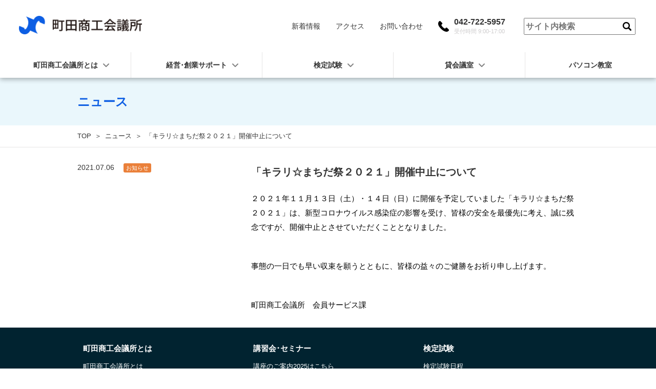

--- FILE ---
content_type: text/html; charset=UTF-8
request_url: https://machida-cci.or.jp/6878/
body_size: 10108
content:
<!-- X -->
<!DOCTYPE html>
<html lang="ja">

<head>
    <meta charset="utf-8">
    <meta http-equiv="X-UA-Compatible" content="IE=edge">
    <meta name="viewport" content="width=device-width, initial-scale=1">
    <meta name="description" content="町田商工会議所の公式ホームページです。経営や事業資金に関する相談、経営に関するセミナー、各種共済制度など経営者をサポートします。">
            <meta name="keywords" content="アクセスマップ,経営相談,検定試験のご案内,事業資金（融資）,各種共済制度,経営セミナー,各種講習会,労働保険,貿易証明">
        <meta name="format-detection" content="telephone=no">
    <title>「キラリ☆まちだ祭２０２１」開催中止について &nbsp;|&nbsp; 町田商工会議所</title>
    <link rel="stylesheet" href="https://machida-cci.or.jp/wp/wp-content/themes/MACHIDA-CCI2/assets/css/vendor/bootstrap-flex.min.css" />
    <link rel="stylesheet" href="https://machida-cci.or.jp/wp/wp-content/themes/MACHIDA-CCI2/assets/css/slick-theme.css" />
    <link rel="stylesheet" href="https://machida-cci.or.jp/wp/wp-content/themes/MACHIDA-CCI2/assets/css/slick.css" />
    <link rel="stylesheet" href="https://cdnjs.cloudflare.com/ajax/libs/jqueryui/1.12.1/themes/base/jquery-ui.min.css">
    <link rel="stylesheet" href="https://machida-cci.or.jp/wp/wp-content/themes/MACHIDA-CCI2/assets/css/style.css" />
    <link rel="stylesheet" href="https://machida-cci.or.jp/wp/wp-content/themes/MACHIDA-CCI2/style.css" media="all">
    <link rel="shortcut icon" href="https://machida-cci.or.jp/wp/wp-content/themes/MACHIDA-CCI2/assets/img/favicon.ico" />

    <!-- Global site tag (gtag.js) - Google Analytics -->
    <script async src="https://www.googletagmanager.com/gtag/js?id=UA-75026802-50"></script>
    <script>
        window.dataLayer = window.dataLayer || [];

        function gtag() {
            dataLayer.push(arguments);
        }
        gtag('js', new Date());

        gtag('config', 'UA-75026802-50');
    </script>

    <meta name='robots' content='max-image-preview:large' />
<link rel='dns-prefetch' href='//yubinbango.github.io' />
<link rel="alternate" type="application/rss+xml" title="町田商工会議所 &raquo; 「キラリ☆まちだ祭２０２１」開催中止について のコメントのフィード" href="https://machida-cci.or.jp/6878/feed/" />
<script type="text/javascript">
/* <![CDATA[ */
window._wpemojiSettings = {"baseUrl":"https:\/\/s.w.org\/images\/core\/emoji\/14.0.0\/72x72\/","ext":".png","svgUrl":"https:\/\/s.w.org\/images\/core\/emoji\/14.0.0\/svg\/","svgExt":".svg","source":{"concatemoji":"https:\/\/machida-cci.or.jp\/wp\/wp-includes\/js\/wp-emoji-release.min.js?ver=6.4.7"}};
/*! This file is auto-generated */
!function(i,n){var o,s,e;function c(e){try{var t={supportTests:e,timestamp:(new Date).valueOf()};sessionStorage.setItem(o,JSON.stringify(t))}catch(e){}}function p(e,t,n){e.clearRect(0,0,e.canvas.width,e.canvas.height),e.fillText(t,0,0);var t=new Uint32Array(e.getImageData(0,0,e.canvas.width,e.canvas.height).data),r=(e.clearRect(0,0,e.canvas.width,e.canvas.height),e.fillText(n,0,0),new Uint32Array(e.getImageData(0,0,e.canvas.width,e.canvas.height).data));return t.every(function(e,t){return e===r[t]})}function u(e,t,n){switch(t){case"flag":return n(e,"\ud83c\udff3\ufe0f\u200d\u26a7\ufe0f","\ud83c\udff3\ufe0f\u200b\u26a7\ufe0f")?!1:!n(e,"\ud83c\uddfa\ud83c\uddf3","\ud83c\uddfa\u200b\ud83c\uddf3")&&!n(e,"\ud83c\udff4\udb40\udc67\udb40\udc62\udb40\udc65\udb40\udc6e\udb40\udc67\udb40\udc7f","\ud83c\udff4\u200b\udb40\udc67\u200b\udb40\udc62\u200b\udb40\udc65\u200b\udb40\udc6e\u200b\udb40\udc67\u200b\udb40\udc7f");case"emoji":return!n(e,"\ud83e\udef1\ud83c\udffb\u200d\ud83e\udef2\ud83c\udfff","\ud83e\udef1\ud83c\udffb\u200b\ud83e\udef2\ud83c\udfff")}return!1}function f(e,t,n){var r="undefined"!=typeof WorkerGlobalScope&&self instanceof WorkerGlobalScope?new OffscreenCanvas(300,150):i.createElement("canvas"),a=r.getContext("2d",{willReadFrequently:!0}),o=(a.textBaseline="top",a.font="600 32px Arial",{});return e.forEach(function(e){o[e]=t(a,e,n)}),o}function t(e){var t=i.createElement("script");t.src=e,t.defer=!0,i.head.appendChild(t)}"undefined"!=typeof Promise&&(o="wpEmojiSettingsSupports",s=["flag","emoji"],n.supports={everything:!0,everythingExceptFlag:!0},e=new Promise(function(e){i.addEventListener("DOMContentLoaded",e,{once:!0})}),new Promise(function(t){var n=function(){try{var e=JSON.parse(sessionStorage.getItem(o));if("object"==typeof e&&"number"==typeof e.timestamp&&(new Date).valueOf()<e.timestamp+604800&&"object"==typeof e.supportTests)return e.supportTests}catch(e){}return null}();if(!n){if("undefined"!=typeof Worker&&"undefined"!=typeof OffscreenCanvas&&"undefined"!=typeof URL&&URL.createObjectURL&&"undefined"!=typeof Blob)try{var e="postMessage("+f.toString()+"("+[JSON.stringify(s),u.toString(),p.toString()].join(",")+"));",r=new Blob([e],{type:"text/javascript"}),a=new Worker(URL.createObjectURL(r),{name:"wpTestEmojiSupports"});return void(a.onmessage=function(e){c(n=e.data),a.terminate(),t(n)})}catch(e){}c(n=f(s,u,p))}t(n)}).then(function(e){for(var t in e)n.supports[t]=e[t],n.supports.everything=n.supports.everything&&n.supports[t],"flag"!==t&&(n.supports.everythingExceptFlag=n.supports.everythingExceptFlag&&n.supports[t]);n.supports.everythingExceptFlag=n.supports.everythingExceptFlag&&!n.supports.flag,n.DOMReady=!1,n.readyCallback=function(){n.DOMReady=!0}}).then(function(){return e}).then(function(){var e;n.supports.everything||(n.readyCallback(),(e=n.source||{}).concatemoji?t(e.concatemoji):e.wpemoji&&e.twemoji&&(t(e.twemoji),t(e.wpemoji)))}))}((window,document),window._wpemojiSettings);
/* ]]> */
</script>
<style id='wp-emoji-styles-inline-css' type='text/css'>

	img.wp-smiley, img.emoji {
		display: inline !important;
		border: none !important;
		box-shadow: none !important;
		height: 1em !important;
		width: 1em !important;
		margin: 0 0.07em !important;
		vertical-align: -0.1em !important;
		background: none !important;
		padding: 0 !important;
	}
</style>
<link rel='stylesheet' id='wp-block-library-css' href='https://machida-cci.or.jp/wp/wp-includes/css/dist/block-library/style.min.css?ver=6.4.7' type='text/css' media='all' />
<style id='classic-theme-styles-inline-css' type='text/css'>
/*! This file is auto-generated */
.wp-block-button__link{color:#fff;background-color:#32373c;border-radius:9999px;box-shadow:none;text-decoration:none;padding:calc(.667em + 2px) calc(1.333em + 2px);font-size:1.125em}.wp-block-file__button{background:#32373c;color:#fff;text-decoration:none}
</style>
<style id='global-styles-inline-css' type='text/css'>
body{--wp--preset--color--black: #000000;--wp--preset--color--cyan-bluish-gray: #abb8c3;--wp--preset--color--white: #ffffff;--wp--preset--color--pale-pink: #f78da7;--wp--preset--color--vivid-red: #cf2e2e;--wp--preset--color--luminous-vivid-orange: #ff6900;--wp--preset--color--luminous-vivid-amber: #fcb900;--wp--preset--color--light-green-cyan: #7bdcb5;--wp--preset--color--vivid-green-cyan: #00d084;--wp--preset--color--pale-cyan-blue: #8ed1fc;--wp--preset--color--vivid-cyan-blue: #0693e3;--wp--preset--color--vivid-purple: #9b51e0;--wp--preset--gradient--vivid-cyan-blue-to-vivid-purple: linear-gradient(135deg,rgba(6,147,227,1) 0%,rgb(155,81,224) 100%);--wp--preset--gradient--light-green-cyan-to-vivid-green-cyan: linear-gradient(135deg,rgb(122,220,180) 0%,rgb(0,208,130) 100%);--wp--preset--gradient--luminous-vivid-amber-to-luminous-vivid-orange: linear-gradient(135deg,rgba(252,185,0,1) 0%,rgba(255,105,0,1) 100%);--wp--preset--gradient--luminous-vivid-orange-to-vivid-red: linear-gradient(135deg,rgba(255,105,0,1) 0%,rgb(207,46,46) 100%);--wp--preset--gradient--very-light-gray-to-cyan-bluish-gray: linear-gradient(135deg,rgb(238,238,238) 0%,rgb(169,184,195) 100%);--wp--preset--gradient--cool-to-warm-spectrum: linear-gradient(135deg,rgb(74,234,220) 0%,rgb(151,120,209) 20%,rgb(207,42,186) 40%,rgb(238,44,130) 60%,rgb(251,105,98) 80%,rgb(254,248,76) 100%);--wp--preset--gradient--blush-light-purple: linear-gradient(135deg,rgb(255,206,236) 0%,rgb(152,150,240) 100%);--wp--preset--gradient--blush-bordeaux: linear-gradient(135deg,rgb(254,205,165) 0%,rgb(254,45,45) 50%,rgb(107,0,62) 100%);--wp--preset--gradient--luminous-dusk: linear-gradient(135deg,rgb(255,203,112) 0%,rgb(199,81,192) 50%,rgb(65,88,208) 100%);--wp--preset--gradient--pale-ocean: linear-gradient(135deg,rgb(255,245,203) 0%,rgb(182,227,212) 50%,rgb(51,167,181) 100%);--wp--preset--gradient--electric-grass: linear-gradient(135deg,rgb(202,248,128) 0%,rgb(113,206,126) 100%);--wp--preset--gradient--midnight: linear-gradient(135deg,rgb(2,3,129) 0%,rgb(40,116,252) 100%);--wp--preset--font-size--small: 13px;--wp--preset--font-size--medium: 20px;--wp--preset--font-size--large: 36px;--wp--preset--font-size--x-large: 42px;--wp--preset--spacing--20: 0.44rem;--wp--preset--spacing--30: 0.67rem;--wp--preset--spacing--40: 1rem;--wp--preset--spacing--50: 1.5rem;--wp--preset--spacing--60: 2.25rem;--wp--preset--spacing--70: 3.38rem;--wp--preset--spacing--80: 5.06rem;--wp--preset--shadow--natural: 6px 6px 9px rgba(0, 0, 0, 0.2);--wp--preset--shadow--deep: 12px 12px 50px rgba(0, 0, 0, 0.4);--wp--preset--shadow--sharp: 6px 6px 0px rgba(0, 0, 0, 0.2);--wp--preset--shadow--outlined: 6px 6px 0px -3px rgba(255, 255, 255, 1), 6px 6px rgba(0, 0, 0, 1);--wp--preset--shadow--crisp: 6px 6px 0px rgba(0, 0, 0, 1);}:where(.is-layout-flex){gap: 0.5em;}:where(.is-layout-grid){gap: 0.5em;}body .is-layout-flow > .alignleft{float: left;margin-inline-start: 0;margin-inline-end: 2em;}body .is-layout-flow > .alignright{float: right;margin-inline-start: 2em;margin-inline-end: 0;}body .is-layout-flow > .aligncenter{margin-left: auto !important;margin-right: auto !important;}body .is-layout-constrained > .alignleft{float: left;margin-inline-start: 0;margin-inline-end: 2em;}body .is-layout-constrained > .alignright{float: right;margin-inline-start: 2em;margin-inline-end: 0;}body .is-layout-constrained > .aligncenter{margin-left: auto !important;margin-right: auto !important;}body .is-layout-constrained > :where(:not(.alignleft):not(.alignright):not(.alignfull)){max-width: var(--wp--style--global--content-size);margin-left: auto !important;margin-right: auto !important;}body .is-layout-constrained > .alignwide{max-width: var(--wp--style--global--wide-size);}body .is-layout-flex{display: flex;}body .is-layout-flex{flex-wrap: wrap;align-items: center;}body .is-layout-flex > *{margin: 0;}body .is-layout-grid{display: grid;}body .is-layout-grid > *{margin: 0;}:where(.wp-block-columns.is-layout-flex){gap: 2em;}:where(.wp-block-columns.is-layout-grid){gap: 2em;}:where(.wp-block-post-template.is-layout-flex){gap: 1.25em;}:where(.wp-block-post-template.is-layout-grid){gap: 1.25em;}.has-black-color{color: var(--wp--preset--color--black) !important;}.has-cyan-bluish-gray-color{color: var(--wp--preset--color--cyan-bluish-gray) !important;}.has-white-color{color: var(--wp--preset--color--white) !important;}.has-pale-pink-color{color: var(--wp--preset--color--pale-pink) !important;}.has-vivid-red-color{color: var(--wp--preset--color--vivid-red) !important;}.has-luminous-vivid-orange-color{color: var(--wp--preset--color--luminous-vivid-orange) !important;}.has-luminous-vivid-amber-color{color: var(--wp--preset--color--luminous-vivid-amber) !important;}.has-light-green-cyan-color{color: var(--wp--preset--color--light-green-cyan) !important;}.has-vivid-green-cyan-color{color: var(--wp--preset--color--vivid-green-cyan) !important;}.has-pale-cyan-blue-color{color: var(--wp--preset--color--pale-cyan-blue) !important;}.has-vivid-cyan-blue-color{color: var(--wp--preset--color--vivid-cyan-blue) !important;}.has-vivid-purple-color{color: var(--wp--preset--color--vivid-purple) !important;}.has-black-background-color{background-color: var(--wp--preset--color--black) !important;}.has-cyan-bluish-gray-background-color{background-color: var(--wp--preset--color--cyan-bluish-gray) !important;}.has-white-background-color{background-color: var(--wp--preset--color--white) !important;}.has-pale-pink-background-color{background-color: var(--wp--preset--color--pale-pink) !important;}.has-vivid-red-background-color{background-color: var(--wp--preset--color--vivid-red) !important;}.has-luminous-vivid-orange-background-color{background-color: var(--wp--preset--color--luminous-vivid-orange) !important;}.has-luminous-vivid-amber-background-color{background-color: var(--wp--preset--color--luminous-vivid-amber) !important;}.has-light-green-cyan-background-color{background-color: var(--wp--preset--color--light-green-cyan) !important;}.has-vivid-green-cyan-background-color{background-color: var(--wp--preset--color--vivid-green-cyan) !important;}.has-pale-cyan-blue-background-color{background-color: var(--wp--preset--color--pale-cyan-blue) !important;}.has-vivid-cyan-blue-background-color{background-color: var(--wp--preset--color--vivid-cyan-blue) !important;}.has-vivid-purple-background-color{background-color: var(--wp--preset--color--vivid-purple) !important;}.has-black-border-color{border-color: var(--wp--preset--color--black) !important;}.has-cyan-bluish-gray-border-color{border-color: var(--wp--preset--color--cyan-bluish-gray) !important;}.has-white-border-color{border-color: var(--wp--preset--color--white) !important;}.has-pale-pink-border-color{border-color: var(--wp--preset--color--pale-pink) !important;}.has-vivid-red-border-color{border-color: var(--wp--preset--color--vivid-red) !important;}.has-luminous-vivid-orange-border-color{border-color: var(--wp--preset--color--luminous-vivid-orange) !important;}.has-luminous-vivid-amber-border-color{border-color: var(--wp--preset--color--luminous-vivid-amber) !important;}.has-light-green-cyan-border-color{border-color: var(--wp--preset--color--light-green-cyan) !important;}.has-vivid-green-cyan-border-color{border-color: var(--wp--preset--color--vivid-green-cyan) !important;}.has-pale-cyan-blue-border-color{border-color: var(--wp--preset--color--pale-cyan-blue) !important;}.has-vivid-cyan-blue-border-color{border-color: var(--wp--preset--color--vivid-cyan-blue) !important;}.has-vivid-purple-border-color{border-color: var(--wp--preset--color--vivid-purple) !important;}.has-vivid-cyan-blue-to-vivid-purple-gradient-background{background: var(--wp--preset--gradient--vivid-cyan-blue-to-vivid-purple) !important;}.has-light-green-cyan-to-vivid-green-cyan-gradient-background{background: var(--wp--preset--gradient--light-green-cyan-to-vivid-green-cyan) !important;}.has-luminous-vivid-amber-to-luminous-vivid-orange-gradient-background{background: var(--wp--preset--gradient--luminous-vivid-amber-to-luminous-vivid-orange) !important;}.has-luminous-vivid-orange-to-vivid-red-gradient-background{background: var(--wp--preset--gradient--luminous-vivid-orange-to-vivid-red) !important;}.has-very-light-gray-to-cyan-bluish-gray-gradient-background{background: var(--wp--preset--gradient--very-light-gray-to-cyan-bluish-gray) !important;}.has-cool-to-warm-spectrum-gradient-background{background: var(--wp--preset--gradient--cool-to-warm-spectrum) !important;}.has-blush-light-purple-gradient-background{background: var(--wp--preset--gradient--blush-light-purple) !important;}.has-blush-bordeaux-gradient-background{background: var(--wp--preset--gradient--blush-bordeaux) !important;}.has-luminous-dusk-gradient-background{background: var(--wp--preset--gradient--luminous-dusk) !important;}.has-pale-ocean-gradient-background{background: var(--wp--preset--gradient--pale-ocean) !important;}.has-electric-grass-gradient-background{background: var(--wp--preset--gradient--electric-grass) !important;}.has-midnight-gradient-background{background: var(--wp--preset--gradient--midnight) !important;}.has-small-font-size{font-size: var(--wp--preset--font-size--small) !important;}.has-medium-font-size{font-size: var(--wp--preset--font-size--medium) !important;}.has-large-font-size{font-size: var(--wp--preset--font-size--large) !important;}.has-x-large-font-size{font-size: var(--wp--preset--font-size--x-large) !important;}
.wp-block-navigation a:where(:not(.wp-element-button)){color: inherit;}
:where(.wp-block-post-template.is-layout-flex){gap: 1.25em;}:where(.wp-block-post-template.is-layout-grid){gap: 1.25em;}
:where(.wp-block-columns.is-layout-flex){gap: 2em;}:where(.wp-block-columns.is-layout-grid){gap: 2em;}
.wp-block-pullquote{font-size: 1.5em;line-height: 1.6;}
</style>
<link rel='stylesheet' id='contact-form-7-css' href='https://machida-cci.or.jp/wp/wp-content/plugins/contact-form-7/includes/css/styles.css?ver=5.8.5' type='text/css' media='all' />
<link rel='stylesheet' id='cf7msm_styles-css' href='https://machida-cci.or.jp/wp/wp-content/plugins/contact-form-7-multi-step-module/resources/cf7msm.css?ver=4.3.1' type='text/css' media='all' />
<link rel='stylesheet' id='cf7cf-style-css' href='https://machida-cci.or.jp/wp/wp-content/plugins/cf7-conditional-fields/style.css?ver=2.4.5' type='text/css' media='all' />
<script type="text/javascript" src="https://machida-cci.or.jp/wp/wp-includes/js/jquery/jquery.min.js?ver=3.7.1" id="jquery-core-js"></script>
<script type="text/javascript" src="https://machida-cci.or.jp/wp/wp-includes/js/jquery/jquery-migrate.min.js?ver=3.4.1" id="jquery-migrate-js"></script>
<script type="text/javascript" id="post-list-js-js-extra">
/* <![CDATA[ */
var PLG_Setting = {"ajaxurl":"https:\/\/machida-cci.or.jp\/wp\/wp-admin\/admin-ajax.php","action":"get_post_ajax","plg_dateformat":"Y.m.j","next_page":"1","category":null,"term":null,"author":null,"tmpl":"<li>\n  {%urlbefore%}\n      <time class=\"p-time\" datetime=\"{%datetime%}\">{%date%}<\/time>\n      <ul class=\"p-cat\">\n        {%cats%}\n      <\/ul>\n      <h3 class=\"p-news__title\">{%title%}<\/h3>\n  {%urlafter%}\n<\/li>\n\n\n"};
/* ]]> */
</script>
<script type="text/javascript" src="https://machida-cci.or.jp/wp/wp-content/plugins/post-list-generator-x/next-page.js?ver=1.3.0" id="post-list-js-js"></script>
<link rel="https://api.w.org/" href="https://machida-cci.or.jp/wp-json/" /><link rel="alternate" type="application/json" href="https://machida-cci.or.jp/wp-json/wp/v2/posts/6878" /><link rel="EditURI" type="application/rsd+xml" title="RSD" href="https://machida-cci.or.jp/wp/xmlrpc.php?rsd" />
<meta name="generator" content="WordPress 6.4.7" />
<link rel="canonical" href="https://machida-cci.or.jp/6878/" />
<link rel='shortlink' href='https://machida-cci.or.jp/?p=6878' />
<link rel="alternate" type="application/json+oembed" href="https://machida-cci.or.jp/wp-json/oembed/1.0/embed?url=https%3A%2F%2Fmachida-cci.or.jp%2F6878%2F" />
<link rel="alternate" type="text/xml+oembed" href="https://machida-cci.or.jp/wp-json/oembed/1.0/embed?url=https%3A%2F%2Fmachida-cci.or.jp%2F6878%2F&#038;format=xml" />

</head>


                    <body class="post-template-default single single-post postid-6878 single-format-standard">
                    




                    <header class="l-header p-header top">
                        <div class="p-header__wrapper">
                            <div class="p-header__wrapper--top">
                                <a href="https://machida-cci.or.jp/" class="p-site__branding">
                                    <img src="https://machida-cci.or.jp/wp/wp-content/themes/MACHIDA-CCI2/assets/img/logo_main.png" alt="町田商工会議所" class="logo">
                                </a>
                                <div class="p-wrap__right">
                                    <nav class="p-nav__sub">
                                        <ul class="p-nav__list">
                                            <li><a href="https://machida-cci.or.jp/news/">新着情報</a></li>
                                            <li><a href="https://machida-cci.or.jp/about/#access">アクセス</a></li>
                                            <li><a href="https://machida-cci.or.jp/contact/">お問い合わせ</a></li>
                                        </ul>
                                    </nav>
                                    <div class="p-tel">
                                        <img src="https://machida-cci.or.jp/wp/wp-content/themes/MACHIDA-CCI2/assets/img/icon_tel.png" alt="">
                                        <a href="tel:04272525957">042-722-5957<span>受付時間 9:00-17:00</span></a>
                                    </div>
                                    <div class="p-search">
                                        <form action="https://machida-cci.or.jp/">
                                            <dl class="search">
                                                <dt><input type="text" name="s" placeholder="サイト内検索" /></dt>
                                                <dd><button><span></span></button></dd>
                                            </dl>
                                        </form>
                                    </div>
                                </div>
                            </div>

                            <div class="p-header__wrapper--bottom">
                                <div class="p-search">
                                    <form action="https://machida-cci.or.jp/">
                                        <dl class="search">
                                            <dt><input type="text" name="s" placeholder="サイト内検索" /></dt>
                                            <dd><button><span></span></button></dd>
                                        </dl>
                                    </form>
                                </div>
                                <nav class="p-nav-global" role="navigation">
                                    <ul>
                                        <li class="sp-menu"><a href="https://machida-cci.or.jp/news/">新着情報</a></li>
                                        <li><span>町田商工会議所とは</span>
                                            <ul class="p-child">
                                                <li><a href="https://machida-cci.or.jp/about/">町田商工会議所とは</a></li>
                                                <li><a href="https://machida-cci.or.jp/youth/">青年部</a></li>
                                                <li><a href="https://machida-cci.or.jp/female/">女性会</a></li>
                                                <li><a href="https://machida-cci.or.jp/vision/">中期ビジョン</a></li>
                                                <!-- <li><a href="https://machida-cci.or.jp/vision2014/">中長期ビジョン2014-2024</a></li> -->
                                                <li><a href="https://machida-cci.or.jp/management-development/">経営発達支援計画</a></li>
                                                <li><a href="https://machida-cci.or.jp/cci-news/">町田商工会議所ニュース</a></li>
                                                <li><a href="https://machida-cci.or.jp/sns/">SNSによる情報発信</a></li>
                                                <li><a href="https://machida-cci.or.jp/entry/">入会のご案内、申込</a></li>
                                                <li><a href="https://machida-cci.or.jp/advertisement/">ホームページ広告募集</a></li>
                                            </ul>
                                        </li>
                                        <li><span>経営･創業サポート</span>
                                            <ul class="p-child">
                                                <li><span>経営相談</span>
                                                    <ul class="p-grandchild">
                                                        <li><a href="https://machida-cci.or.jp/instructor/">経営指導員による相談</a></li>
                                                        <li><a href="https://machida-cci.or.jp/expert/">専門家による相談</a></li>
                                                        <li><a href="https://machida-cci.or.jp/settlement-consul/">記帳・決算確定申告相談</a></li>
                                                        <li><a href="https://machida-cci.or.jp/succession/">事業承継（多摩BSC）</a></li>
                                                        <li><a href="https://machida-cci.or.jp/foundation-consul/">創業相談</a></li>
                                                        <li><a href="https://machida-cci.or.jp/management-consul/">相談お申し込み</a></li>
                                                    </ul>
                                                </li>
                                                <li><span>融資相談</span>
                                                    <ul class="p-grandchild">
                                                        <li><a href="https://machida-cci.or.jp/yuushi/">マル経融資</a></li>
                                                        <li><a href="https://machida-cci.or.jp/other-yuushi/">その他融資</a></li>
                                                    </ul>
                                                </li>
                                                <li><span>講習会･セミナー</span>
                                                    <ul class="p-grandchild">
                                                        <li><a href="https://machida-cci.or.jp/wp/wp-content/themes/MACHIDA-CCI2/assets/pdf/course-information_2025.pdf" target="_blank">講座のご案内2025はこちら</a></li>
                                                        <li><a href="https://www.secure-cloud.jp/sf/business/1744336540TMsUhZTp" target="_blank" rel="noopener noreferrer">講習会・セミナーお申し込み</a></li>
                                                        <li><a href="https://machida-cci.or.jp/webseminer/">WEBセミナー</a></li>
                                                        <li><a href="https://machida-cci.or.jp/business-school">東商ビジネススクール</a></li>
                                                    </ul>
                                                </li>
                                                <li><a href="https://machida-cci.or.jp/joseikin/">補助金・助成金</a></li>
                                                <li><a href="https://machida-cci.or.jp/member_bne_2025/">会員交流プロジェクト</a></li>
                                                <li><span>共済・保険・福利厚生</span>
                                                    <ul class="p-grandchild">
                                                        <li><a href="https://machida-cci.or.jp/mutual-aid/">共済制度･保険</a></li>
                                                        <li><a href="https://machida-cci.or.jp/medical-check/">定期健康診断</a></li>
                                                        <li><a href="https://machida-cci.or.jp/benefit/">会員優待サービス</a></li>
                                                        <li><a href="https://machida-cci.or.jp/welfare-services/">会員限定福利厚生サービス</a></li>
                                                    </ul>
                                                </li>
                                                <li><span>労務・人事</span>
                                                    <ul class="p-grandchild">
                                                        <li><a href="https://machida-cci.or.jp/worker-insurance/">労働保険事務組合</a></li>
                                                                                                            </ul>
                                                </li>
                                                <li><span>証明･各種申請</span>
                                                    <ul class="p-grandchild">
                                                        <li><a href="https://machida-cci.or.jp/trade-certificate/">貿易関係証明</a></li>
                                                        <li><a href="https://machida-cci.or.jp/electronic-certificate/">電子証明書</a></li>
                                                        <li><a href="https://machida-cci.or.jp/gs1/">GS1事業者コード</a></li>
                                                        <li><a href="https://machida-cci.or.jp/recycling/">容器包装リサイクル</a></li>
                                                        <li><a href="https://machida-cci.or.jp/7989/">会員証明</a></li>
                                                    </ul>
                                                </li>
                                            </ul>
                                        </li>
                                        <li><span>検定試験</span>
                                            <ul class="p-child">
                                                <li><a href="https://machida-cci.or.jp/examination-schedule/">検定試験日程</a></li>
                                                <li><span>検定試験一覧</span>
                                                    <ul class="p-grandchild">
                                                                                                                        <li><a href="https://machida-cci.or.jp/certificate-exam/bookkeeping/">簿記検定</a></li>
                                                                                                                        <li><a href="https://machida-cci.or.jp/certificate-exam/palpating/">珠算能力検定</a></li>
                                                                                                                        <li><a href="https://machida-cci.or.jp/certificate-exam/seller/">リテールマーケティング（販売士）検定</a></li>
                                                                                                                        <li><a href="https://machida-cci.or.jp/certificate-exam/pc-exam/">日商ネット試験</a></li>
                                                                                                                        <li><a href="https://machida-cci.or.jp/certificate-exam/%e3%83%93%e3%82%b8%e3%83%8d%e3%82%b9%e3%83%9e%e3%83%8d%e3%82%b8%e3%83%a3%e3%83%bc%e6%a4%9c%e5%ae%9a/">ビジネスマネジャー検定</a></li>
                                                                                                                        <li><a href="https://machida-cci.or.jp/certificate-exam/%e3%83%93%e3%82%b8%e3%83%8d%e3%82%b9%e5%ae%9f%e5%8b%99%e6%b3%95%e5%8b%99%e6%a4%9c%e5%ae%9a/">ビジネス実務法務検定</a></li>
                                                                                                                        <li><a href="https://machida-cci.or.jp/certificate-exam/batic%ef%bc%88%e5%9b%bd%e9%9a%9b%e4%bc%9a%e8%a8%88%ef%bc%89%e6%a4%9c%e5%ae%9a/">BATIC（国際会計）検定</a></li>
                                                                                                                        <li><a href="https://machida-cci.or.jp/certificate-exam/eco%ef%bc%88%e7%92%b0%e5%a2%83%e7%a4%be%e4%bc%9a%ef%bc%89%e6%a4%9c%e5%ae%9a/">ECO（環境社会）検定</a></li>
                                                                                                                        <li><a href="https://machida-cci.or.jp/certificate-exam/%e3%82%ab%e3%83%a9%e3%83%bc%e3%82%b3%e3%83%bc%e3%83%87%e3%82%a3%e3%83%8d%e3%83%bc%e3%82%bf%e3%83%bc%e6%a4%9c%e5%ae%9a/">カラーコーディネーター検定</a></li>
                                                                                                                        <li><a href="https://machida-cci.or.jp/certificate-exam/%e7%a6%8f%e7%a5%89%e4%bd%8f%e7%92%b0%e5%a2%83%e3%82%b3%e3%83%bc%e3%83%87%e3%82%a3%e3%83%8d%e3%83%bc%e3%82%bf%e3%83%bc%e6%a4%9c%e5%ae%9a/">福祉住環境コーディネーター検定</a></li>
                                                                                                            </ul>
                                                </li>
                                                <li><a href="https://machida-cci.or.jp/certificate/">合格証書・合格証明書</a></li>
                                            </ul>
                                        </li>
                                        <li><span>貸会議室</span>
                                            <ul class="p-child">
                                                <li><a href="https://machida-cci.or.jp/rental-room/">貸会議室のご案内</a></li>
                                                <li><a href="https://machida-cci.or.jp/rental-status/">お問い合わせ先</a></li>
                                            </ul>
                                        </li>
                                        <li><a href="https://machida-cci.or.jp/pc-school">パソコン教室</a></li>
                                        <li class="sp-menu"><a href="https://machida-cci.or.jp/about/#access">アクセス</a></li>
                                        <li class="sp-menu"><a href="https://machida-cci.or.jp/contact/">お問い合わせ</a></li>
                                    </ul>
                                </nav>
                                <div class="p-tel">
                                    <div><img src="https://machida-cci.or.jp/wp/wp-content/themes/MACHIDA-CCI2/assets/img/icon_tel.png" alt=""></div>
                                    <a href="tel:0427225957">042-722-5957<span>受付時間 9:00-17:00</span></a>
                                </div>
                            </div>

                            <div class="p-menu__btn">
                                <a href="javascript:void(0)">
                                    <div class="hamburger">
                                        <span></span>
                                        <span></span>
                                        <span></span>
                                    </div>
                                </a>
                            </div>
                        </div>
                    </header>
                    <!-- /.l-header -->
    

<main class="l-main p-main">

    <div class="p-page__header">
        <div class="p-page__title">
            <div class="p-wrap">
                <h2>ニュース</h2>
            </div>
        </div>
        <div class="p-breadcrumb">
            <ul>
                <li><a href="https://machida-cci.or.jp/">TOP</a></li>
                <li><a href="https://machida-cci.or.jp/news/">ニュース</a></li>
                <li>「キラリ☆まちだ祭２０２１」開催中止について</li>
            </ul>
        </div>
    </div>


    <section class="p-section p-single">
        <div class="container">
            <div class="row">
                <div class="col-md-4 p-single__head">
                    <div class="p-flex">
                        <time class="p-time" datetime="2021.07.06">2021.07.06</time>

                              <ul class="p-cat">
                                <li class="topics_cat">お知らせ</li>                              </ul>

                    </div>
                </div>
                <div class="col-md-8 p-single__body">

                  <h3 class="p-title">「キラリ☆まちだ祭２０２１」開催中止について</h3>

                  <p><span style="font-family: 'ＭＳ Ｐゴシック';"><span style="color: #000000;">２０２１年１１月１３日（土）・１４日（日）に開催を予定していました「キラリ☆まちだ祭２０２１」は、新型コロナウイルス感染症の影響を受け、皆様の安全を最優先に考え、誠に残念ですが、開催中止とさせていただくこととなりました。</span></span></p>
<p><span lang="EN-US" style="font-family: 'ＭＳ Ｐゴシック';"><span style="color: #000000;"> </span></span></p>
<p><span style="font-family: 'ＭＳ Ｐゴシック';"><span style="color: #000000;">事態の一日でも早い収束を願うとともに、皆様の益々のご健勝をお祈り申し上げます。</span></span></p>
<p><span lang="EN-US" style="font-family: 'ＭＳ Ｐゴシック';"><span style="color: #000000;"> </span></span></p>
<p><span style="font-family: 'ＭＳ Ｐゴシック';"><span style="color: #000000;">町田商工会議所　会員サービス課</span></span></p>
                </div>
            </div>
        </div>
    </section>
    <!-- /.p-single -->


</main>




    

<footer class="l-footer p-footer">
    <div class="container">
                
        <div class="p-nav">
            <div class="p-nav__item">
                <h2>町田商工会議所とは</h2>
                <ul>
                    <li><a href="https://machida-cci.or.jp/about/">町田商工会議所とは</a></li>
                    <li><a href="https://machida-cci.or.jp/youth/">青年部</a></li>
                    <li><a href="https://machida-cci.or.jp/female/">女性会</a></li>
                    <li><a href="https://machida-cci.or.jp/vision/">中期ビジョン</a></li>
                    <li><a href="https://machida-cci.or.jp/vision2014/">中長期ビジョン2014-2024</a></li>
                    <li><a href="https://machida-cci.or.jp/management-development/">経営発達支援計画</a></li>
                    <li><a href="https://machida-cci.or.jp/cci-news/">町田商工会議所ニュース</a></li>
                    <li><a href="https://machida-cci.or.jp/sns/">SNSによる情報発信</a></li>
                    <li><a href="https://machida-cci.or.jp/entry/">入会のご案内、申込</a></li>
                    <li><a href="https://machida-cci.or.jp/advertisement/">ホームページ広告募集</a></li>
                </ul>

                <h2>経営相談</h2>
                <ul>
                    <li><a href="https://machida-cci.or.jp/coron-virus/">新型コロナウイルス感染症関連情報</a></li>
                    <li><a href="https://machida-cci.or.jp/instructor/">経営指導員による相談</a></li>
                    <li><a href="https://machida-cci.or.jp/expert/">専門家による相談</a></li>
                    <li><a href="https://machida-cci.or.jp/settlement-consul/">記帳・決算確定申告相談</a></li>
                    <li><a href="https://machida-cci.or.jp/succession/">事業承継（多摩BSC）</a></li>
                    <li><a href="https://machida-cci.or.jp/foundation-consul/">創業相談</a></li>
                    <li><a href="https://machida-cci.or.jp/management-consul/">相談申し込み</a></li>
                </ul>

                <h2>融資相談</h2>
                <ul>
                    <li><a href="https://machida-cci.or.jp/yuushi/">マル経融資</a></li>
                    <li><a href="https://machida-cci.or.jp/other-yuushi/">その他融資</a></li>
                </ul>
            </div>

            <div class="p-nav__item">
                <h2>講習会･セミナー</h2>
                <ul>
                    <li><a href="https://machida-cci.or.jp/wp/wp-content/themes/MACHIDA-CCI2/assets/pdf/course-information_2025.pdf" target="_blank">講座のご案内2025はこちら</a></li>
                    <li><a href="https://www.secure-cloud.jp/sf/business/1744336540TMsUhZTp" target="_blank" rel="noopener noreferrer">講習会・セミナーお申し込み</a></li>
                                        <li><a href="https://machida-cci.or.jp/webseminer/">WEBセミナー</a></li>
                    <li><a href="https://machida-cci.or.jp/business-school">東商ビジネススクール</a></li>
                </ul>

                <h2><a href="https://machida-cci.or.jp/joseikin/">補助金・助成金</a></h2>

                <h2><a href="https://machida-cci.or.jp/member_bne_2025/">会員交流プロジェクト</a></h2>

                <h2>共済・保険・福利厚生</h2>
                <ul>
                    <li><a href="https://machida-cci.or.jp/mutual-aid/">共済制度･保険</a></li>
                    <li><a href="https://machida-cci.or.jp/medical-check/">定期健康診断</a></li>
                    <li><a href="https://machida-cci.or.jp/benefit/">会員優待サービス</a></li>
                    <li><a href="https://machida-cci.or.jp/welfare-services/">会員限定福利厚生サービス</a></li>
                </ul>

                <h2>労務・人事</h2>
                <ul>
                    <li><a href="https://machida-cci.or.jp/worker-insurance/">労働保険事務組合</a></li>
                                    </ul>

                <h2>証明･各種申請</h2>
                <ul>
                    <li><a href="https://machida-cci.or.jp/trade-certificate/">貿易関係証明</a></li>
                    <li><a href="https://machida-cci.or.jp/electronic-certificate/">電子証明書</a></li>
                    <li><a href="https://machida-cci.or.jp/gs1/">GS1事業者コード</a></li>
                    <li><a href="https://machida-cci.or.jp/recycling/">容器包装リサイクル</a></li>
                    <li><a href="https://machida-cci.or.jp/7989/">会員証明</a></li>
                </ul>
            </div>

            <div class="p-nav__item">
                <h2>検定試験</h2>
                <ul>
                    <li><a href="https://machida-cci.or.jp/examination-schedule/">検定試験日程</a></li>
                                                <li><a href="https://machida-cci.or.jp/certificate-exam/bookkeeping/">簿記検定</a></li>
                                                <li><a href="https://machida-cci.or.jp/certificate-exam/palpating/">珠算能力検定</a></li>
                                                <li><a href="https://machida-cci.or.jp/certificate-exam/seller/">リテールマーケティング（販売士）検定</a></li>
                                                <li><a href="https://machida-cci.or.jp/certificate-exam/pc-exam/">日商ネット試験</a></li>
                                                <li><a href="https://machida-cci.or.jp/certificate-exam/%e3%83%93%e3%82%b8%e3%83%8d%e3%82%b9%e3%83%9e%e3%83%8d%e3%82%b8%e3%83%a3%e3%83%bc%e6%a4%9c%e5%ae%9a/">ビジネスマネジャー検定</a></li>
                                                <li><a href="https://machida-cci.or.jp/certificate-exam/%e3%83%93%e3%82%b8%e3%83%8d%e3%82%b9%e5%ae%9f%e5%8b%99%e6%b3%95%e5%8b%99%e6%a4%9c%e5%ae%9a/">ビジネス実務法務検定</a></li>
                                                <li><a href="https://machida-cci.or.jp/certificate-exam/batic%ef%bc%88%e5%9b%bd%e9%9a%9b%e4%bc%9a%e8%a8%88%ef%bc%89%e6%a4%9c%e5%ae%9a/">BATIC（国際会計）検定</a></li>
                                                <li><a href="https://machida-cci.or.jp/certificate-exam/eco%ef%bc%88%e7%92%b0%e5%a2%83%e7%a4%be%e4%bc%9a%ef%bc%89%e6%a4%9c%e5%ae%9a/">ECO（環境社会）検定</a></li>
                                                <li><a href="https://machida-cci.or.jp/certificate-exam/%e3%82%ab%e3%83%a9%e3%83%bc%e3%82%b3%e3%83%bc%e3%83%87%e3%82%a3%e3%83%8d%e3%83%bc%e3%82%bf%e3%83%bc%e6%a4%9c%e5%ae%9a/">カラーコーディネーター検定</a></li>
                                                <li><a href="https://machida-cci.or.jp/certificate-exam/%e7%a6%8f%e7%a5%89%e4%bd%8f%e7%92%b0%e5%a2%83%e3%82%b3%e3%83%bc%e3%83%87%e3%82%a3%e3%83%8d%e3%83%bc%e3%82%bf%e3%83%bc%e6%a4%9c%e5%ae%9a/">福祉住環境コーディネーター検定</a></li>
                                        <li><a href="https://machida-cci.or.jp/certificate/">合格証書・合格証明書</a></li>
                </ul>
                <h2>貸会議室</h2>
                <ul>
                    <li><a href="https://machida-cci.or.jp/rental-room/">貸会議室のご案内</a></li>
                    <li><a href="https://machida-cci.or.jp/rental-status/">お問い合わせ先</a></li>
                </ul>
                <h2><a href="https://machida-cci.or.jp/pc-school/">パソコン教室</a></h2>
            </div>
        </div>


        <div class="p-footer__bottom row">
            <div class="col-sm-12 p-flex">
                <div class="p-item">
                    <a href="https://machida-cci.or.jp/"><img src="https://machida-cci.or.jp/wp/wp-content/themes/MACHIDA-CCI2/assets/img/logo_footer.png" alt="町田商工会議所" class="p-logo"></a>
                    <div class="p-add">東京都町田市原町田3-3-22<br>Tel.<a href="tel:0427225957">042-722-5957(代表)</a></div>
                </div>
                <div class="p-30th"><img src="https://machida-cci.or.jp/wp/wp-content/themes/MACHIDA-CCI2/assets/img/30th.jpg" alt=""></div>
            </div>
            <div class="col-lg-8">
                <ul class="p-other__nav">
                    <li><a href="https://machida-cci.or.jp/news/">新着情報</a></li>
                    <li><a href="https://machida-cci.or.jp/about/#access">アクセス</a></li>
                    <li><a href="https://machida-cci.or.jp/contact/">お問い合わせ</a></li>
                    <li><a href="https://machida-cci.or.jp/recruit/">採用情報</a></li>
                    <li><a href="https://machida-cci.or.jp/privacy/">プライバシーポリシー</a></li>
                </ul>
                <div class="copy">&copy; Machida Chamber of Commerce. All rights reserved.</div>
            </div>
            <div class="col-lg-4">
                <ul class="p-sns__list">
                    <li><a href="https://www.facebook.com/sharer/sharer.php?u=https://machida-cci.or.jp/6878/" target="_blank"><img src="https://machida-cci.or.jp/wp/wp-content/themes/MACHIDA-CCI2/assets/img/icon_fb.png" alt="facebook"></a></li>
                    <li><a href="http://twitter.com/share?url=https://machida-cci.or.jp/6878/&text=%E3%80%8C%E3%82%AD%E3%83%A9%E3%83%AA%E2%98%86%E3%81%BE%E3%81%A1%E3%81%A0%E7%A5%AD%EF%BC%92%EF%BC%90%EF%BC%92%EF%BC%91%E3%80%8D%E9%96%8B%E5%82%AC%E4%B8%AD%E6%AD%A2%E3%81%AB%E3%81%A4%E3%81%84%E3%81%A6" rel="nofollow" target="_blank"><img src="https://machida-cci.or.jp/wp/wp-content/themes/MACHIDA-CCI2/assets/img/icon_tw.png" alt="twitter"></a></li>
                    <li><a href="https://lin.ee/9q3tRyb" target="_blank"><img src="https://machida-cci.or.jp/wp/wp-content/themes/MACHIDA-CCI2/assets/img/icon_line.png" alt="line"></a></li>
                                        <li><a href="http://b.hatena.ne.jp/add?mode=confirm&amp;url=https://machida-cci.or.jp/6878/&amp;title=「キラリ☆まちだ祭２０２１」開催中止について" target="_blank"><img src="https://machida-cci.or.jp/wp/wp-content/themes/MACHIDA-CCI2/assets/img/icon_hatena.png" alt="hatenaブログ"></a></li>
                    <li><a href="https://plus.google.com/share?url=https://machida-cci.or.jp/6878/" target="_blank"><img src="https://machida-cci.or.jp/wp/wp-content/themes/MACHIDA-CCI2/assets/img/icon_gplus.png" alt="google+"></a></li>
                </ul>
            </div>
        </div>


    </div>
</footer>
<!-- /p-footer -->





<a href="#top" class="totop">▲</a>

<!-- script -->
<script src="https://ajax.googleapis.com/ajax/libs/jquery/2.1.4/jquery.min.js"></script>
<script src="https://machida-cci.or.jp/wp/wp-content/themes/MACHIDA-CCI2/assets/js/anime.min.js"></script>






<script src="https://machida-cci.or.jp/wp/wp-content/themes/MACHIDA-CCI2/assets/js/index.js"></script>

<script type="text/javascript" src="https://yubinbango.github.io/yubinbango/yubinbango.js" id="yubinbango-js"></script>
<script type="text/javascript" src="https://machida-cci.or.jp/wp/wp-content/plugins/contact-form-7/includes/swv/js/index.js?ver=5.8.5" id="swv-js"></script>
<script type="text/javascript" id="contact-form-7-js-extra">
/* <![CDATA[ */
var wpcf7 = {"api":{"root":"https:\/\/machida-cci.or.jp\/wp-json\/","namespace":"contact-form-7\/v1"}};
/* ]]> */
</script>
<script type="text/javascript" src="https://machida-cci.or.jp/wp/wp-content/plugins/contact-form-7/includes/js/index.js?ver=5.8.5" id="contact-form-7-js"></script>
<script type="text/javascript" id="cf7msm-js-extra">
/* <![CDATA[ */
var cf7msm_posted_data = {"_wpcf7cf_hidden_group_fields":"[]","_wpcf7cf_hidden_groups":"[]","_wpcf7cf_visible_groups":"[]"};
/* ]]> */
</script>
<script type="text/javascript" src="https://machida-cci.or.jp/wp/wp-content/plugins/contact-form-7-multi-step-module/resources/cf7msm.min.js?ver=4.3.1" id="cf7msm-js"></script>
<script type="text/javascript" id="wpcf7cf-scripts-js-extra">
/* <![CDATA[ */
var wpcf7cf_global_settings = {"ajaxurl":"https:\/\/machida-cci.or.jp\/wp\/wp-admin\/admin-ajax.php"};
/* ]]> */
</script>
<script type="text/javascript" src="https://machida-cci.or.jp/wp/wp-content/plugins/cf7-conditional-fields/js/scripts.js?ver=2.4.5" id="wpcf7cf-scripts-js"></script>

</body>

</html>

--- FILE ---
content_type: text/css
request_url: https://machida-cci.or.jp/wp/wp-content/themes/MACHIDA-CCI2/assets/css/style.css
body_size: 11908
content:
@font-face{font-family:"Yu Gothic";src:local("Yu Gothic Medium");font-weight:100}@font-face{font-family:"Yu Gothic";src:local("Yu Gothic Medium");font-weight:200}@font-face{font-family:"Yu Gothic";src:local("Yu Gothic Medium");font-weight:300}@font-face{font-family:"Yu Gothic";src:local("Yu Gothic Medium");font-weight:400}@font-face{font-family:"Yu Gothic";src:local("Yu Gothic Bold");font-weight:bold}@font-face{font-family:"Helvetica Neue";src:local("Helvetica Neue Regular");font-weight:100}@font-face{font-family:"Helvetica Neue";src:local("Helvetica Neue Regular");font-weight:200}@media all and (-ms-high-contrast: none){body,tooltip,popover{font-family:Verdana, Meiryo, sans-serif}}html{box-sizing:border-box}*,*:before,*:after{box-sizing:inherit}body{background-color:#fff;color:#333;font-family:"游ゴシック",YuGothic,Meiryo,"Hiragino Kaku Gothic ProN",sans-serif;font-weight:500;line-height:1.7;-webkit-font-smoothing:subpixel-antialiased;font-kerning:normal;margin:0}h1,h2,h3,h4,h5,h6{line-height:1.4;color:inherit}ul,ol{padding-left:1.5rem}li>ul,li>ol{margin-bottom:0}dd{margin-left:0}table{width:100%}th{text-align:left}a{color:#333;transition:opacity .2s ease}a:hover,a:active,a:focus{opacity:0.8;text-decoration:none}p{font-family:"游ゴシック",YuGothic,Meiryo,"Hiragino Kaku Gothic ProN",sans-serif}img{max-width:100%;height:auto;vertical-align:middle}img[src$=".svg"]{width:100%;height:auto}code,pre{font-family:Consolas, Menlo, Courier, monospace}body{overflow-x:hidden;padding-top:152px}body.ie #application{margin-top:-152px;padding-top:152px}@media (max-width: 1140px){body{padding-top:50px}}@media (max-width: 1140px){body.ie #application{margin-top:-50px;padding-top:50px}}.container{width:100%}p a{color:#2fb2e6}.p-14{font-size:14px !important}.p-15{font-size:15px !important}.p-16{font-size:16px !important}@media (max-width: 768px){.pc{display:none}}.sp{display:none}@media (max-width: 768px){.sp{display:block}}.p-time{display:block;line-height:1.4;font-size:14px;font-size:.875rem}.p-title{margin-bottom:30px;line-height:1.4;font-weight:bold;font-size:24px;font-size:1.5rem}@media (max-width: 768px){.p-title{margin-bottom:15px;font-size:20px;font-size:1.25rem}}.p-home-section__title{margin:0 0 40px 0;font-size:14px;font-size:.875rem;text-align:center;line-height:1}.p-home-section__title span{display:block;margin-bottom:15px;font-size:36px;font-size:2.25rem;color:#cecccd}@media (max-width: 768px){.p-home-section__title{margin:0 0 20px 0}.p-home-section__title span{margin-bottom:8px;font-size:30px;font-size:1.875rem}}.p-topics__title{margin:0;font-size:14px;font-size:.875rem}.p-more{display:-webkit-flex;display:flex;-webkit-align-items:center;align-items:center;-webkit-justify-content:center;justify-content:center;width:202px;height:30px;background-color:#012330;border-radius:5px;transition:.3s}.p-more span{position:relative;padding-right:20px;line-height:1;font-weight:bold;color:#fff;font-size:14px;font-size:.875rem;transition:.3s}.p-more span:after{position:absolute;top:0;bottom:0;right:0;content:"";width:7px;height:12px;background-image:url(../img/icon_arrow_w.png);background-repeat:no-repeat;background-size:contain;background-position:top 50% right 0px}.p-frame{padding:10px;border:1px solid #cecccd;font-size:14px;font-size:.875rem}.p-load__icon{margin:50px auto 0 auto;display:block}.p-youtube{position:relative;width:100%;padding-top:56.25%;margin:10px 0}.p-youtube iframe{position:absolute;top:0;right:0;width:100%;height:100%}.totop{display:none;text-align:center;position:fixed;right:10px;bottom:10px;border-radius:50%;width:40px;height:40px;background-color:#2fb2e6;color:#fff;transition:.3s;line-height:14px;padding:14px 0;font-size:14px;font-size:.875rem}@media (max-width: 568px){.pc568{display:none}}.sp568{display:none}@media (max-width: 568px){.sp568{display:block}}.p-header{position:fixed;top:0;left:0;z-index:100;box-shadow:0 3px 9px rgba(0,0,0,0.3);width:100%;background-color:#fff;transition:.3s}.p-header .p-header__wrapper{position:relative;width:100%}.p-header .p-header__wrapper--top{width:100%;height:102px;padding:0 40px;display:-webkit-flex;display:flex;-webkit-justify-content:flex-end;justify-content:flex-end;-webkit-align-items:center;align-items:center}.p-header .p-header__wrapper--top .p-site__branding{position:absolute;top:31px;left:37px;width:240px;margin:auto}.p-header .p-header__wrapper--top .p-site__branding img{width:100%}.p-header .p-wrap__right{display:-webkit-flex;display:flex;-webkit-justify-content:flex-end;justify-content:flex-end;-webkit-align-items:center;align-items:center}.p-header .p-wrap__right .p-nav__sub .p-nav__list{display:-webkit-flex;display:flex;-webkit-justify-content:flex-start;justify-content:flex-start;-webkit-align-items:center;align-items:center;margin:0;padding:0}.p-header .p-wrap__right .p-nav__sub .p-nav__list li{list-style:none;white-space:nowrap;margin-right:30px;font-size:14px;font-size:.875rem}.p-header .p-tel{display:-webkit-flex;display:flex;-webkit-justify-content:flex-start;justify-content:flex-start;-webkit-align-items:center;align-items:center;width:150px;margin-right:17px}.p-header .p-tel img{width:21px;margin-right:10px}.p-header .p-tel a{font-weight:bold;font-size:16px;font-size:1rem;white-space:nowrap;line-height:1}.p-header .p-tel a span{display:block;margin-top:5px;font-weight:normal;color:#cecccd;font-size:11px;font-size:.6875rem}.p-header .p-tel a:hover{color:inherit}.p-header .p-search .search{margin:0;position:relative}.p-header .p-search .search input[name="search"]{background-color:#e6e5e5;width:220px;height:35px;padding:9px;font-size:13px;font-size:.8125rem;font-weight:normal;border:1px solid #cecccd;border-radius:0 !important;box-shadow:none !important}.p-header .p-search .search dd{position:absolute;top:0;right:0;height:100%;margin:0}.p-header .p-search .search dd button{height:100%;padding:0;display:block;border:none;background-color:transparent}.p-header .p-search .search dd button span{display:block;width:33px;height:100%;background-image:url(../img/icon_search.png);background-repeat:no-repeat;background-size:17px;background-position:center}.p-header .p-header__wrapper--bottom{height:50px;background-color:#fff;position:relative;transition:.3s}.p-header .p-header__wrapper--bottom .p-tel,.p-header .p-header__wrapper--bottom .p-search{display:none}@media (max-width: 1140px){.p-header .p-header__wrapper--top{height:50px;padding:0 70px 0 0}.p-header .p-header__wrapper--top .p-site__branding{top:8px;width:220px}}@media (max-width: 568px){.p-header .p-header__wrapper--top .p-site__branding{left:20px}}@media (max-width: 1140px){.p-header .p-wrap__right .p-nav__sub{display:none}.p-header .p-wrap__right .p-serch .gsc-search-box-tools .gsc-search-box td.gsc-search-button{top:8px;right:71px}}@media (max-width: 768px){.p-header .p-wrap__right{display:none}}@media (max-width: 1140px){.p-header .p-header__wrapper--bottom{position:fixed;right:-110%;z-index:998;width:100%;max-width:320px;height:100%;padding:30px;box-shadow:-2px 7px 9px rgba(0,0,0,0.3)}}@media (max-width: 768px){.p-header .p-header__wrapper--bottom .p-tel{width:100%;display:-webkit-flex;display:flex;margin:0 0 100px 0}.p-header .p-header__wrapper--bottom .p-tel img{width:38px}.p-header .p-header__wrapper--bottom .p-tel a{font-size:30px;font-size:1.875rem}.p-header .p-header__wrapper--bottom .p-tel a span{font-size:15px;font-size:.9375rem}.p-header .p-header__wrapper--bottom .p-search{position:relative;display:block;margin:0 0 20px 0}.p-header .p-header__wrapper--bottom .p-search .search input[name="search"]{width:100%}}.p-nav-global{position:absolute;top:0;left:0;z-index:999;width:100%;height:100%}.p-nav-global .sp-menu{display:none}.p-nav-global ul{padding:0}.p-nav-global ul li{font-size:14px;font-size:.875rem;list-style:none}.p-nav-global ul li a,.p-nav-global ul li span{display:-webkit-flex;display:flex;-webkit-justify-content:flex-start;justify-content:flex-start;-webkit-align-items:center;align-items:center;width:100%;height:100%;color:#fff;cursor:pointer;line-height:18px}.p-nav-global ul li ul{display:none}.p-nav-global>ul{display:-webkit-flex;display:flex;-webkit-justify-content:space-between;justify-content:space-between;-webkit-align-items:flex-start;align-items:flex-start;margin:0}.p-nav-global>ul>li{position:relative;width:100%;border-right:1px solid #e6e5e5}.p-nav-global>ul>li:nth-child(6){border-right:none}.p-nav-global>ul>li>a,.p-nav-global>ul>li>span{position:relative;-webkit-justify-content:center;justify-content:center;padding:16px 5px;font-weight:bold;color:#333}.p-nav-global>ul>li>a:before,.p-nav-global>ul>li>span:before{position:absolute;bottom:0;left:0;width:0%;height:5px;background-color:#2fb2e6;content:"";transition:.3s}.p-nav-global>ul>li>a.active:before{width:100%}.p-nav-global>ul>li>span{padding:16px 5px 16px 27px}.p-nav-global>ul>li>span.active:before{width:100%}.p-nav-global>ul>li>span:after{content:"";width:12px;height:12px;margin:0 0 0 10px;background-image:url(../img/icon_arrow.png);background-repeat:no-repeat;background-position:center;background-size:contain;transform:rotate(90deg);transition:.4s}.p-nav-global>ul>li>span.active:after{transform:rotate(-90deg)}.p-nav-global .p-child{padding:9px 20px;background-color:rgba(1,35,48,0.8)}.p-nav-global .p-child li span{position:relative;padding:9px 10px 9px 0;transition:.3s}.p-nav-global .p-child li span:after{position:absolute;top:0;bottom:0;right:0;margin:auto;width:7px;height:12px;background-image:url(../img/icon_arrow_w.png);background-repeat:no-repeat;background-size:contain;content:"";transition:.3s}.p-nav-global .p-child li span.active{padding-bottom:8px;color:#2fb2e6}.p-nav-global .p-child li span.active:after{transform:rotate(90deg);background-image:url(../img/icon_arrow_b.png)}.p-nav-global .p-child li a{padding:13px 0}.p-nav-global .p-grandchild{padding-left:1em}.p-nav-global .p-grandchild li{font-size:13px;font-size:.8125rem}.p-nav-global .p-grandchild li a{padding:8px 0}.p-nav-global .p-greatchild{padding-left:1em}.p-nav-global .p-greatchild li{font-size:12px;font-size:.75rem}.p-nav-global .p-greatchild li span:after{width:6px;height:11px}.p-nav-global .p-greatchild li a{padding:4px 0}.p-nav-global .p-great-great-grandchild{padding-left:1em}@media (max-width: 1140px){.p-nav-global{height:auto;position:static}.p-nav-global .sp-menu,.p-nav-global ul{display:block}.p-nav-global>ul{margin-bottom:30px}.p-nav-global>ul>li{border-bottom:1px solid #e6e5e5;border-right:none}.p-nav-global>ul>li:first-child{border-top:1px solid #e6e5e5}.p-nav-global>ul>li>span{-webkit-justify-content:flex-start;justify-content:flex-start;padding:16px 5px}.p-nav-global>ul>li>span:after{position:absolute;top:0;bottom:0;right:5px;margin:auto;width:12px;height:12px;transform:rotate(0deg)}.p-nav-global>ul>li>span.active{padding-bottom:8px;color:#2fb2e6}.p-nav-global>ul>li>span.active:after{transform:rotate(90deg);background-image:url(../img/icon_arrow_b.png)}.p-nav-global>ul>li>a{-webkit-justify-content:flex-start;justify-content:flex-start}}.p-menu__btn{display:none;position:absolute;top:0;right:0;z-index:999;width:100px;height:100%;background-color:#cecccd;transition:.3s;cursor:pointer}.p-menu__btn a{display:-webkit-flex;display:flex;-webkit-justify-content:center;justify-content:center;-webkit-align-items:center;align-items:center;height:100%}.p-menu__btn .hamburger{position:relative;display:-webkit-flex;display:flex;-webkit-justify-content:center;justify-content:center;-webkit-align-items:center;align-items:center;flex-wrap:wrap;width:30px;height:20px}.p-menu__btn .hamburger span{position:absolute;left:0;width:100%;height:4px;background:#000;transition:.3s}.p-menu__btn .hamburger span:first-of-type{top:0}.p-menu__btn .hamburger span:nth-of-type(2){top:50%;margin-top:-2px}.p-menu__btn .hamburger span:last-of-type{bottom:0}.p-menu__btn:hover{opacity:.8}@media (max-width: 1140px){.p-menu__btn{display:block;width:50px;height:50px}.p-menu__btn .hamburger{width:20px;height:12px}.p-menu__btn .hamburger span{height:2px}.p-menu__btn .hamburger span:nth-of-type(2){top:50%;margin-top:-1px}}.p-menu-btn__sp{display:none}.p-menu-btn__sp a{display:block;height:40px;width:40px;margin:0 0 0 auto;background-color:#cecccd}.p-menu-btn__sp .p-wrap{position:relative;height:100%}.p-menu-btn__sp span{position:absolute;top:0;bottom:0;left:0;right:0;margin:auto;display:block;background-color:#000;height:2px;width:15px;transform:rotate(-45deg)}.p-menu-btn__sp span:last-of-type{transform:rotate(45deg)}@media (max-width: 1140px){.p-menu-btn__sp{display:block}}@media (max-width: 1140px){body.open{position:fixed;top:0;left:0;width:100%}body.open .p-menu__btn .hamburger span:first-of-type,body.open .p-menu__btn .hamburger span:last-of-type{opacity:0}body.open .p-header__wrapper--bottom{right:0;overflow-y:auto}}.p-aside .p-bnr{padding:30px 0;background-color:#eaf7fc}.p-aside .p-bnr .container{max-width:1036px}.p-aside .p-bnr .p-bnr__list{display:-webkit-flex;display:flex;-webkit-justify-content:flex-start;justify-content:flex-start;-webkit-align-items:flex-start;align-items:flex-start;flex-wrap:wrap;width:100%;padding:0;margin:0 0 10px 0}.p-aside .p-bnr .p-bnr__list li{max-width:20%;flex-basis:20%;padding:9px;list-style:none}.p-aside .p-bnr .p-bnr__list li img{width:100%}.p-aside .p-bnr .p-text__list{margin:0;padding:0}.p-aside .p-bnr .p-text__list li{display:inline-block;height:30px;list-style:none;border-radius:25px;text-align:center;padding:0 10px;background-color:#fff;font-size:13px;font-size:.8125rem;line-height:30px;margin-bottom:10px;margin-right:10px;transition:.3s}.p-aside .p-bnr .p-text__list li:last-child{margin-right:0}.p-aside .p-bnr .p-text__list li:hover{color:#fff;background-color:#0d5ee3}.p-aside .p-bnr .p-text__list li a{display:block;height:100%;transition:.3s}.p-aside .p-bnr .p-text__list li a:hover{color:#fff;opacity:1}@media (max-width: 768px){.p-aside .p-bnr .p-bnr__list li{max-width:25%;flex-basis:25%}.p-aside .p-bnr .p-text__list li{font-size:12px;font-size:.75rem}}@media (max-width: 414px){.p-aside .p-bnr .p-bnr__list li{max-width:33.3333%;flex-basis:33.3333%}}.p-footer{padding:30px 0 40px 0;background-color:#012330}.p-footer *{color:#fff}.p-footer .container{max-width:1036px}.p-footer .container .p-sponsor__list{display:-webkit-flex;display:flex;-webkit-justify-content:flex-start;justify-content:flex-start;-webkit-align-items:flex-start;align-items:flex-start;flex-wrap:wrap;width:100%;padding:0 0 20px 0;margin:0 0 30px 0;border-bottom:1px solid #686868}.p-footer .container .p-sponsor__list li{max-width:20%;flex-basis:20%;padding:9px;list-style:none}.p-footer .container .p-sponsor__list li img{width:100%}.p-footer .container .p-nav{margin-bottom:40px;display:-webkit-flex;display:flex;-webkit-justify-content:flex-start;justify-content:flex-start;-webkit-align-items:flex-start;align-items:flex-start}.p-footer .container .p-nav .p-nav__item{width:100%;padding:0 20px}.p-footer .container .p-nav .p-nav__item h2{font-size:15px;font-size:.9375rem;font-weight:bold;margin-bottom:13px;padding-bottom:0px}.p-footer .container .p-nav .p-nav__item h2 a{transition:.3s}.p-footer .container .p-nav .p-nav__item h2 a:hover{color:#cecccd;opacity:1}.p-footer .container .p-nav .p-nav__item ul{list-style:none;padding:0;margin:0 0 30px 0}.p-footer .container .p-nav .p-nav__item ul li a{display:block;padding:1px 0;font-weight:normal;font-size:13px;font-size:.8125rem;transition:.3s}.p-footer .container .p-nav .p-nav__item ul li a:hover{color:#cecccd;opacity:1}.p-footer .container .p-nav .p-nav__item .icon_fb{display:block;width:25px;height:25px;background-image:url(../img/icon_fb.png);background-repeat:no-repeat;background-size:contain;transition:.3s}.p-footer .container .p-nav .p-nav__item .icon_fb:hover{background-image:url(../img/icon_fb_og.png);opacity:1}.p-footer .container .p-footer__bottom{display:-webkit-flex;display:flex;-webkit-justify-content:space-between;justify-content:space-between}.p-footer .container .p-footer__bottom .p-logo{width:219px;margin-bottom:10px}.p-footer .container .p-footer__bottom .p-add{font-size:13px;font-size:.8125rem;margin-bottom:50px}.p-footer .container .p-footer__bottom .p-add a{transition:.3s}.p-footer .container .p-footer__bottom .p-add a :hover{color:inherit}.p-footer .container .p-footer__bottom .p-flex{display:-webkit-flex;display:flex;-webkit-justify-content:space-between;justify-content:space-between;-webkit-align-items:flex-start;align-items:flex-start;flex-wrap:wrap}.p-footer .container .p-footer__bottom .p-30th{width:220px}.p-footer .container .p-footer__bottom .p-30th img{display:block;width:100%;max-width:220px}.p-footer .container .p-footer__bottom .p-other__nav{display:-webkit-flex;display:flex;-webkit-justify-content:flex-start;justify-content:flex-start;-webkit-align-items:flex-start;align-items:flex-start;padding:0}.p-footer .container .p-footer__bottom .p-other__nav li{display:-webkit-flex;display:flex;-webkit-justify-content:flex-start;justify-content:flex-start;-webkit-align-items:center;align-items:center;font-size:13px;font-size:.8125rem;list-style:none}.p-footer .container .p-footer__bottom .p-other__nav li:first-child{padding-left:0}.p-footer .container .p-footer__bottom .p-other__nav li:not(:last-child):after{content:"";display:block;margin:0 15px;width:1px;height:12px;background-color:#fff}.p-footer .container .p-footer__bottom .p-other__nav li a{color:#ccc}.p-footer .container .p-footer__bottom .p-sns__list{display:-webkit-flex;display:flex;-webkit-justify-content:flex-end;justify-content:flex-end;-webkit-align-items:flex-start;align-items:flex-start;padding:0;margin:0}.p-footer .container .p-footer__bottom .p-sns__list li{list-style:none}.p-footer .container .p-footer__bottom .p-sns__list li:not(:last-child){margin-right:9px}.p-footer .container .p-footer__bottom .p-sns__list li img{width:36px}.p-footer .container .p-footer__bottom .copy{font-size:12px;font-size:.75rem;color:#686868}@media (max-width: 768px){.p-footer .container .p-sponsor__list li{max-width:25%;flex-basis:25%}}@media (max-width: 414px){.p-footer .container .p-sponsor__list li{max-width:33.3333%;flex-basis:33.3333%}}@media (max-width: 768px){.p-footer .container .p-nav{margin-bottom:0}.p-footer .container .p-nav .p-nav__item{display:none}.p-footer .container .p-nav .p-nav__item-sp{display:-webkit-flex;display:flex;-webkit-justify-content:center;justify-content:center;-webkit-align-items:center;align-items:center;width:100%}.p-footer .container .p-nav .p-nav__item-sp h2{margin:0 20px 0 0}}@media (max-width: 991px){.p-footer .container .p-footer__bottom .p-logo{display:block;margin:0 auto 10px auto}.p-footer .container .p-footer__bottom .p-add{text-align:center}.p-footer .container .p-footer__bottom .p-other__nav{-webkit-justify-content:center;justify-content:center;margin-bottom:20px}.p-footer .container .p-footer__bottom .copy{text-align:center;margin-bottom:30px}.p-footer .container .p-footer__bottom .p-sns__list{-webkit-justify-content:center;justify-content:center}}@media (max-width: 568px){.p-footer .container .p-footer__bottom .p-other__nav{flex-wrap:wrap}.p-footer .container .p-footer__bottom .p-flex{display:block}.p-footer .container .p-footer__bottom .p-add{margin-bottom:20px}.p-footer .container .p-footer__bottom .p-30th{margin:0 auto 50px auto}}.p-main-visual{position:relative}.p-main-visual .p-slider{padding:0;margin:0}.p-main-visual .slick-track{padding-left:0}.p-main-visual .slick-track>.slick-slide{width:768px;position:relative}.p-main-visual .slick-track>.slick-slide.slick-current:after{display:none}.p-main-visual .stop{position:absolute;bottom:-48px;left:0;right:0;z-index:2;margin:0 auto;width:70px;height:24px;list-style:none;background-color:#2fb2e6;color:#fff;text-align:center;font-size:12px;font-size:.75rem;cursor:pointer;border-radius:3px}.p-main-visual .stop span{width:100%;height:100%;display:-webkit-flex;display:flex;-webkit-justify-content:center;justify-content:center;-webkit-align-items:center;align-items:center}.p-main-visual .stop.active{background-color:#0d5ee3}.p-main-visual .p-main__text{position:absolute;top:0;left:0;width:100%;height:100%;display:-webkit-flex;display:flex;-webkit-justify-content:flex-end;justify-content:flex-end;-webkit-align-items:center;align-items:center}.p-main-visual .p-main__text .p-text__wrap{width:50%;text-shadow:0 2px 2px rgba(0,0,0,0.3)}.p-main-visual .p-main__text .p-text__wrap h2{margin-bottom:5px;font-weight:bold;color:#575967;font-size:14px;font-size:.875rem}.p-main-visual .p-main__text .p-text__wrap p{margin-bottom:14px;font-weight:bold;color:#0d5ee3;font-size:28px;font-size:1.75rem;line-height:1.3}.p-main-visual .p-main__text .p-text__wrap .p-more{width:100px;height:25px}.p-main-visual .p-main__text .p-text__wrap .p-more span{font-size:9px;font-size:.5625rem;padding-right:12px}.p-main-visual .p-main__text .p-text__wrap .p-more span:after{width:5px;height:10px}@media (max-width: 768px){.p-main-visual .stop{display:none}}@media (max-width: 414px){.p-main-visual .stop{position:static;border-radius:6px;margin:10px auto}}@media (max-width: 768px){.p-main-visual .slick-track>.slick-slide{width:414px}.p-main-visual .p-main__text{-webkit-justify-content:center;justify-content:center}.p-main-visual .p-main__text .p-text__wrap{width:auto}}@media (max-width: 414px){.p-main-visual .slick-track>.slick-slide{max-width:320px}.p-main-visual .p-main__text{-webkit-justify-content:center;justify-content:center}.p-main-visual .p-main__text .p-text__wrap{padding-top:0}.p-main-visual .p-main__text .p-text__wrap h2{margin-bottom:3px;font-size:16px;font-size:1rem;text-shadow:0px 1px 1px rgba(255,255,255,0.3)}.p-main-visual .p-main__text .p-text__wrap p{margin-bottom:4px;font-size:18px;font-size:1.125rem;text-shadow:0px 1px 1px rgba(255,255,255,0.3)}}.p-news{border-top:1px solid #e6e5e5;padding:56px 0 0 0}.p-news .container{max-width:1018px;position:relative}.p-news .p-home-section__title{position:absolute;top:0;left:20px;font-weight:bold;font-size:18px;font-size:1.125rem;text-align:left}.p-news .p-home-section__title img{width:51px;margin-right:20px}.p-news .p-tab ul{display:-webkit-flex;display:flex;-webkit-justify-content:flex-end;justify-content:flex-end;-webkit-align-items:center;align-items:center;margin:10px 0 30px 0}.p-news .p-tab ul li{list-style:none;cursor:pointer;font-size:14px;font-size:.875rem}.p-news .p-tab ul li.active{color:#2fb2e6;font-weight:bold}.p-news .p-tab ul li.active a{color:#2fb2e6;font-weight:bold}.p-news .p-tab ul li:not(:last-child){margin-right:30px}.p-news .p-article{display:none}.p-news .p-article.active{display:block}.p-news .p-more{margin:20px auto 0 auto;font-size:13px;font-size:.8125rem}@media (max-width: 768px){.p-news .p-home-section__title{position:static;text-align:center}.p-news .p-tab{position:relative;overflow-x:auto;height:63px}.p-news .p-tab ul{position:absolute;top:0;left:0;-webkit-justify-content:center;justify-content:center}.p-news .p-tab ul li{white-space:nowrap}.p-news .p-tab ul li:last-child{padding-right:50px}}.p-time{font-size:14px;font-size:.875rem}.p-cat{display:-webkit-flex;display:flex;-webkit-justify-content:flex-start;justify-content:flex-start;-webkit-align-items:flex-start;align-items:flex-start;flex-wrap:wrap;padding:0}.p-cat li{display:-webkit-flex;display:flex;-webkit-justify-content:center;justify-content:center;-webkit-align-items:center;align-items:center;height:18px;padding:3px 5px;margin:1px 0;list-style:none;background-color:#ea803a;border-radius:3px;font-size:11px;font-size:.6875rem;color:#fff;white-space:nowrap}.p-cat li.seminer_cat{background-color:#48b947}.p-cat li.exam_cat{background-color:#9543b7}.p-cat li.event_cat{background-color:#43b7ab}.p-cat li:not(:last-child){margin-right:8px}.p-news__list{margin:0;padding:0}.p-news__list>li{border-top:1px solid #e6e5e5;list-style:none}.p-news__list>li a{display:-webkit-flex;display:flex;-webkit-justify-content:flex-start;justify-content:flex-start;-webkit-align-items:center;align-items:center;height:100%;padding:12px 0;transition:.3s}.p-news__list>li a:hover{background-color:rgba(0,0,0,0.1)}.p-news__list>li .p-time{margin-right:13px;color:#808080}.p-news__list>li .p-cat{margin:0 18px 0 0}.p-news__list>li .p-news__title{margin:0;font-size:14px;font-size:.875rem}@media (max-width: 768px){.p-news__list li a{flex-wrap:wrap}.p-news__list li .p-time,.p-news__list li .p-cat{margin-bottom:3px}.p-news__list li .p-news__title{width:100%;margin-top:5px}}.p-joseikin__news{margin-bottom:20px}.p-joseikin__news>li a{-webkit-align-items:flex-start;align-items:flex-start}.p-guide__link{padding:30px 0}.p-guide__link .p-wrap{display:-webkit-flex;display:flex;-webkit-justify-content:center;justify-content:center;-webkit-align-items:stretch;align-items:stretch;padding:0 11px}.p-guide__link .p-wrap .p-guide__item{max-width:244px;flex-basis:244px;padding:5px}.p-guide__link .p-wrap .p-guide__item a{display:block;width:100%;height:100%;padding:5px;background-color:#eaf7fc}.p-guide__link .p-wrap .p-guide__item a .p-line-wrap{height:100%;padding:15px 10px 10px 10px;border:1px solid #fff}.p-guide__link .p-wrap .p-guide__item a .p-icon__box{background-repeat:no-repeat;background-size:cover;background-position:top;height:58px;margin-bottom:4px}.p-guide__link .p-wrap .p-guide__item a .p-link__text{font-size:16px;font-size:1rem;font-weight:bold;text-align:center}.p-guide__link .p-wrap .p-guide__item.entry a .p-icon__box{background-size:52px}.p-guide__link .p-wrap .p-guide__item.management-consul a .p-icon__box{background-size:68px}.p-guide__link .p-wrap .p-guide__item.rental-room a .p-icon__box{background-size:52px}.p-guide__link .p-wrap .p-guide__item.member-search a{position:relative}.p-guide__link .p-wrap .p-guide__item.member-search a .p-icon__box{background-size:58px}.p-guide__link .p-wrap .p-guide__item.member-search a:hover{opacity:1}@media (min-width: 769px){.p-guide__link .p-wrap .p-guide__item.member-search a.sp{display:none}}@media (max-width: 768px){.p-guide__link .p-wrap .p-guide__item.member-search a.pc{display:none}}@media (max-width: 768px){.p-guide__link{padding:30px 0}.p-guide__link .p-wrap{flex-wrap:wrap}.p-guide__link .p-wrap .p-guide__item{flex-basis:50%;max-width:50%}.p-guide__link .p-wrap .p-guide__item a .p-link__text{font-size:13px;font-size:.8125rem}}.p-service__link{margin-bottom:30px}.p-service__link .p-wrap{display:-webkit-flex;display:flex;-webkit-justify-content:center;justify-content:center;-webkit-align-items:stretch;align-items:stretch;flex-wrap:wrap}.p-service__link .p-service__item{flex-basis:33.3333%;max-width:33.3333%}.p-service__link .p-service__item:nth-of-type(2) .p-item__img,.p-service__link .p-service__item:nth-of-type(2) .p-service__name span{border-left:2px solid #e6e5e5;border-right:2px solid #e6e5e5}.p-service__link .p-service__item:nth-of-type(5) .p-item__img,.p-service__link .p-service__item:nth-of-type(5) .p-service__name span{border-left:2px solid #e6e5e5;border-right:2px solid #e6e5e5}.p-service__link .p-service__item .p-item__img{padding-top:62%;background-position:center;background-repeat:no-repeat;background-size:cover}.p-service__link .p-service__item .p-service__name{padding:20px 0 30px 0;font-size:16px;font-size:1rem;font-weight:bold;text-align:center}.p-service__link .p-service__item .p-service__name span{display:block;width:100%;padding:0 0 13px 0}@media (max-width: 568px){.p-service__link{margin-bottom:0}.p-service__link .p-wrap{-webkit-justify-content:flex-start;justify-content:flex-start}.p-service__link .p-service__item{flex-basis:100%;max-width:100%}.p-service__link .p-service__item:nth-of-type(odd) .p-item__img,.p-service__link .p-service__item:nth-of-type(odd) .p-service__name span{border-left:none;border-right:1px solid #e6e5e5}.p-service__link .p-service__item:nth-of-type(even) .p-item__img,.p-service__link .p-service__item:nth-of-type(even) .p-service__name span{border-left:1px solid #e6e5e5;border-right:none}.p-service__link .p-service__item:last-of-type .p-item__img,.p-service__link .p-service__item:last-of-type .p-service__name span{border:none}.p-service__link .p-service__item .p-service__name{padding:15px 0 20px 0;font-size:14px;font-size:.875rem}}.p-page__header{border-bottom:1px solid #e6e5e5}.p-page__header .p-page__title{padding:30px 0;background-color:#eaf7fc}.p-page__header .p-page__title .p-wrap{max-width:1018px;padding:0 20px;margin:0 auto}.p-page__header .p-page__title h2{margin:0;font-weight:bold;font-size:24px;font-size:1.5rem;color:#0d5ee3}.p-page__header .p-breadcrumb{width:100%;padding:10px 0}.p-page__header .p-breadcrumb ul{width:100%;max-width:1018px;padding:0 20px;margin:0 auto;display:-webkit-flex;display:flex;-webkit-justify-content:flex-start;justify-content:flex-start;-webkit-align-items:flex-start;align-items:flex-start;flex-wrap:wrap}.p-page__header .p-breadcrumb ul li{list-style:none;font-size:13px;font-size:.8125rem}.p-page__header .p-breadcrumb ul li:not(:last-child):after{content:"＞";margin:7px}@media (max-width: 768px){.p-page__header .p-page__title{padding:20px 0}.p-page__header .p-page__title h2{font-size:18px;font-size:1.125rem}}.p-section__title{margin:0;padding-left:20px;font-weight:bold;font-size:20px;font-size:1.25rem;border-left:2px solid #2fb2e6}@media (max-width: 768px){.p-section__title{margin-bottom:15px;font-size:17px;font-size:1.0625rem}}.p-single-col__title{margin-bottom:25px}.p-frame{padding:10px;margin-bottom:15px}.p-frame h4{font-size:14px;font-size:.875rem}.p-frame p{font-size:14px;font-size:.875rem}.p-frame p:last-of-type{margin-bottom:0}.p-frame strong{font-size:16px;font-size:1rem}.p-frame a{color:#2fb2e6}@media (max-width: 768px){.p-frame{margin-bottom:10px}}.p-nolist{padding:0}.p-nolist li{list-style:none;margin-bottom:5px}.p-nolist li:last-child{margin-bottom:0}.p-img__list{display:-webkit-flex;display:flex;-webkit-justify-content:flex-start;justify-content:flex-start;-webkit-align-items:flex-start;align-items:flex-start;flex-wrap:wrap;padding:0;margin:0 -7.5px}.p-img__list li{flex-basis:33.3333%;max-width:33.3333%;padding:7.5px;list-style:none}@media (max-width: 768px){.p-img__list li{flex-basis:50%;max-width:50%}}.p-link{position:relative;padding-right:15px;color:#2fb2e6;font-weight:bold;font-size:16px;font-size:1rem;transition:.3s;background-image:url(../img/icon_arrow_b.png);background-repeat:no-repeat;background-position:top 50% right 0;background-size:7px}@media (max-width: 768px){.p-link{font-size:14px;font-size:.875rem}}@media all and (-ms-high-contrast: none){*::-ms-backdrop,.p-link{background-position:top 30% right 0}}.p-pdf{position:relative;padding:6px 33px 6px 0;color:#2fb2e6;font-weight:bold;font-size:16px;font-size:1rem;transition:.3s;background-image:url(../img/icon_pdf.png);background-repeat:no-repeat;background-position:top 50% right 0;background-size:23px}@media (max-width: 768px){.p-pdf{font-size:14px;font-size:.875rem}}@media all and (-ms-high-contrast: none){*::-ms-backdrop,.p-link{background-position:top 25% right 0}}.p-doc{position:relative;padding:6px 33px 6px 0;color:#2fb2e6;font-weight:bold;font-size:16px;font-size:1rem;transition:.3s;background-image:url(../img/icon_doc.png);background-repeat:no-repeat;background-position:top 50% right 0;background-size:23px}@media (max-width: 768px){.p-doc{font-size:14px;font-size:.875rem}}@media all and (-ms-high-contrast: none){*::-ms-backdrop,.p-doc{background-position:top 25% right 0}}.p-link-list{padding:75px 0 85px 0;border-top:1px solid #e6e5e5}.p-link-list .container{max-width:1048px}.p-link-list ul{display:-webkit-flex;display:flex;-webkit-justify-content:flex-start;justify-content:flex-start;-webkit-align-items:stretch;align-items:stretch;flex-wrap:wrap;margin:0;padding:0}.p-link-list ul li{flex-basis:33.3333%;max-width:33.3333%;padding:15px;list-style:none}.p-link-list ul li a{display:-webkit-flex;display:flex;-webkit-justify-content:flex-start;justify-content:flex-start;-webkit-align-items:center;align-items:center;width:100%;height:100%;padding-right:20px;padding-bottom:13px;position:relative;border-bottom:1px solid #e6e5e5;color:#2fb2e6;font-weight:bold;font-size:15px;font-size:.9375rem}.p-link-list ul li a:after{position:absolute;top:-13px;bottom:0;right:0;content:"";display:block;width:7px;height:12px;margin:auto;background-image:url(../img/icon_arrow.png);background-size:contain}@media (max-width: 768px){.p-link-list{padding:38px 0 42px 0}.p-link-list ul li{flex-basis:50%;max-width:50%}.p-link-list ul li a{font-size:14px;font-size:.875rem}}@media (max-width: 568px){.p-link-list ul li{padding:15px 0 0 0;flex-basis:100%;max-width:100%}}.p-table caption{caption-side:top;font-size:17px;font-size:1.0625rem;font-weight:bold;color:#333}.p-table th,.p-table td{padding:5px;border:1px solid #e6e5e5;font-weight:normal;font-size:14px;font-size:.875rem;color:#000}.p-table th{background-color:#f2f2f2}.p-table thead th,.p-table thead td{text-align:center}.p-table thead th{line-height:1.4}.p-table tbody th{text-align:left}.p-table a{color:#2fb2e6}@media (max-width: 768px){.p-table th,.p-table td{padding:5px;border:1px solid #e6e5e5;font-size:12px;font-size:.75rem}}.p-select__wrap{position:relative;width:186px;height:48px;margin:0 0 0 auto;background-color:#fff;overflow:hidden;cursor:pointer}.p-select__wrap .wpcf7-form-control-wrap{position:static}.p-select__wrap .p-select{position:absolute;z-index:1;top:0;left:0;-moz-appearance:none;-webkit-appearance:none;appearance:none;border:1px solid #ccc;border-radius:0;width:100%;height:100%;padding:0 46px 0 10px;background-color:transparent;font-weight:bold}.p-select__wrap:after{content:"";position:absolute;z-index:0;top:0;right:0;width:45px;height:100%;background:#eaf7fc;background-image:url(../img/icon_dropdown.png);background-repeat:no-repeat;background-position:center;background-size:12px;cursor:pointer;border-left:1px solid #e6e5e5}@media (max-width: 768px){.p-select__wrap{height:43px}.p-select__wrap .p-select{padding-right:42px}.p-select__wrap:after{width:43px}}.p-backnumber-table{margin-bottom:20px}.p-backnumber-table caption{caption-side:top;color:#333;font-weight:bold;font-size:16px;font-size:1rem}.p-backnumber-table tbody td{border:1px solid #e6e5e5}.p-backnumber-table tbody td a{display:-webkit-flex;display:flex;-webkit-justify-content:center;justify-content:center;-webkit-align-items:center;align-items:center;padding:8% 5px}.p-backnumber-table tbody td img{width:100%;max-width:95px}#map{height:300px;margin-bottom:20px}#map .gm-bundled-control .gmnoprint .gm-control-active img{max-width:12px;max-height:12px}#map .gm-bundled-control .gmnoprint button[title="ズームイン"] img{margin-top:14px !important}@media (max-width: 768px){#map{height:250px}}.page .p-main .p-section .container{padding:40px 20px 30px 20px;border-top:1px solid #e6e5e5;max-width:1018px;font-size:14px;font-size:.875rem}.page .p-main .p-section .container h4{font-weight:bold;font-size:16px;font-size:1rem}.page .p-main .p-section:first-of-type .container{border-top:none}.page .p-main .p-section p{font-size:14px;font-size:.875rem}.page .p-main .p-rental-calender .p-calender-head{display:-webkit-flex;display:flex;-webkit-justify-content:space-between;justify-content:space-between;-webkit-align-items:center;align-items:center;margin-bottom:10px}.page .p-main .p-rental-calender .p-calender-head .p-day{font-size:24px;font-size:1.5rem}.page .p-main .p-rental-calender .p-calender-head .p-calender__btn{display:-webkit-flex;display:flex;-webkit-justify-content:flex-start;justify-content:flex-start;-webkit-align-items:center;align-items:center;cursor:pointer;transition:.3s}.page .p-main .p-rental-calender .p-calender-head .p-calender__btn:hover{opacity:.7}.page .p-main .p-rental-calender .p-calender-head .p-calender__btn input{-webkit-appearance:none;-moz-appearance:none;appearance:none;border:none;background-color:transparent;font-weight:bold;font-size:16px;font-size:1rem;color:#2fb2e6;padding:0;margin-right:5px;cursor:pointer}.page .p-main .p-rental-calender .p-calender-head .p-calender__btn input:focus{outline:0;box-shadow:none}.page .p-main .p-rental-calender .p-calender-head .p-calender__btn img{width:24px}.page .p-main .p-rental-calender .p-calender__table thead th span{font-size:13px;font-size:.8125rem}.page .p-main .p-rental-calender .p-calender__table tbody td{text-align:center}.page .p-main .p-howto-rental p{font-size:14px;font-size:.875rem;line-height:1.9}.page .p-main .p-preamble p{font-size:16px;font-size:1rem}.page .p-main .p-preamble .p-img__list{margin-bottom:23px}.page .p-main .p-preamble .p-frame p{font-size:14px;font-size:.875rem}.page .p-main .p-preamble .p-frame p:last-of-type{margin-bottom:0}.page .p-main .p-rent-royalty p{font-size:14px;font-size:.875rem;line-height:1.9}.page .p-main .p-rent-royalty .p-royalty-table thead th span{font-size:13px;font-size:.8125rem}.page .p-main .p-course-menu table th{width:174px}.page .p-main .p-school-time table th,.page .p-main .p-school-time table td{text-align:center}.page .p-main .p-add img{margin-bottom:16px}.page .p-main .p-guid .p-flex{display:-webkit-flex;display:flex;-webkit-justify-content:flex-start;justify-content:flex-start;-webkit-align-items:flex-start;align-items:flex-start}.page .p-main .p-guid .p-flex div{font-size:14px;font-size:.875rem;padding-left:20px}.page .p-main .p-guid img{width:100%;max-width:100px;box-shadow:1px 1px 7px 0px rgba(0,0,0,0.8)}.page .p-main .p-cci-news table{counter-reset:num}.page .p-main .p-cci-news table .p-num{counter-increment:num;text-align:center;white-space:nowrap}.page .p-main .p-cci-news table .p-num:before{content:counter(num)}.page .p-main .p-backnumber .p-more__backnumber{position:relative;padding-right:15px;color:#2fb2e6;font-weight:bold;font-size:16px;font-size:1rem;transition:.3s}.page .p-main .p-backnumber .p-more__backnumber:after{position:absolute;top:0;bottom:0;right:0;margin:auto;display:block;width:7px;height:12px;background-image:url(../img/icon_arrow_b.png);background-size:contain;content:"";transform:rotate(90deg)}.page .p-main .p-backnumber .p-archive__head{margin-bottom:10px;display:-webkit-flex;display:flex;-webkit-justify-content:space-between;justify-content:space-between;-webkit-align-items:center;align-items:center}.page .p-main .p-backnumber .p-archive__head h4{margin:0;font-size:18px;font-size:1.125rem;font-weight:bold}.page .p-main .p-loan ul{padding:0;margin:0}.page .p-main .p-loan ul li{list-style:none}.page .p-main .p-loan ul li:not(:last-child){margin-bottom:7px}.page .p-main .p-blank-link{padding:0;margin:0}.page .p-main .p-blank-link li{list-style:none}.page .p-main .p-seminer-news .p-list-title{font-size:18px;font-size:1.125rem;margin-bottom:1em}.page .p-main .p-seminer-news .p-list-title img{width:51px;margin-right:20px}.page .p-main .p-seminer-news .p-more{margin:20px auto 0 auto}.page .p-main .p-benefit .p-section__title{margin-bottom:25px}.page .p-main .p-benefit .p-benefit-table th,.page .p-main .p-benefit .p-benefit-table td{padding:10px;line-height:1.8;vertical-align:top}.page .p-main .p-benefit .p-benefit-table th a,.page .p-main .p-benefit .p-benefit-table td a{color:#2fb2e6}.page .p-main .p-benefit .p-benefit-table th{width:320px}.page .p-main .p-benefit .p-benefit-table .p-facility-name{font-weight:bold}.page .p-main .p-benefit .benefit__list{display:-webkit-flex;display:flex;-webkit-justify-content:flex-start;justify-content:flex-start;flex-wrap:wrap;list-style:none;padding-left:0;margin-bottom:0}.page .p-main .p-benefit .benefit__list li:not(:last-of-type){margin-right:20px}.page .p-main .p-schedule .p-schedule-table{margin-bottom:10px}.page .p-main .p-schedule .p-schedule-table th,.page .p-main .p-schedule .p-schedule-table td{padding:5px;text-align:center}.page .p-main .p-schedule .p-schedule-table .align-left{text-align:left}.page .p-main .p-recruit table th,.page .p-main .p-recruit table td{vertical-align:top}.page .p-main .p-recruit table th{width:220px;white-space:nowrap;padding-right:1.5em}.page .p-main .p-privacy h4{font-weight:bold;font-size:18px;font-size:1.125rem}.page .p-main .p-privacy .p-section__title img{display:inline-block;max-width:30px;margin-right:10px}@media (max-width: 768px){.page .p-main .p-section .container{padding:30px 20px 20px 20px}}@media (max-width: 768px){.page .p-main .p-rental-calender .p-calender-head .p-day{font-size:18px;font-size:1.125rem}.page .p-main .p-rental-calender .p-calender-head .p-calender__btn{font-size:14px;font-size:.875rem}.page .p-main .p-rental-calender .p-calender-head .p-calender__btn img{width:18px}.page .p-main .p-rental-calender .p-calender__table thead th span{font-size:10px;font-size:.625rem}}@media (max-width: 768px){.page .p-main .p-course-menu table th{width:100px}}@media (max-width: 768px){.page .p-main .p-backnumber .p-more__backnumber{font-size:14px;font-size:.875rem}}@media (max-width: 768px){.page .p-main .p-fee .pc{display:block}}@media (max-width: 568px){.page .p-main .p-fee .pc{display:none}}@media (max-width: 768px){.page .p-main .p-fee .sp{display:none}}@media (max-width: 568px){.page .p-main .p-fee .sp{display:block}}@media (max-width: 768px){.page .p-main .p-benefit .p-benefit-table tbody,.page .p-main .p-benefit .p-benefit-table tr,.page .p-main .p-benefit .p-benefit-table th,.page .p-main .p-benefit .p-benefit-table td{display:block;width:100%}.page .p-main .p-benefit .p-benefit-table tr{margin-bottom:10px}.page .p-main .p-benefit .p-benefit-table th{border-bottom:none}.page .p-main .p-benefit .p-benefit-table .p-facility-name{font-size:15px;font-size:.9375rem}}@media (max-width: 768px){.page .p-main .p-schedule .p-wrap{overflow:auto}.page .p-main .p-schedule .p-schedule-table{width:727px}}@media (max-width: 768px){.page .p-main .p-recruit table tbody,.page .p-main .p-recruit table tr,.page .p-main .p-recruit table th,.page .p-main .p-recruit table td{display:block;width:100%}.page .p-main .p-recruit table tr{margin-bottom:10px}.page .p-main .p-recruit table th{padding-right:5px;border-bottom:none}}.entry .p-flex{display:-webkit-flex;display:flex;-webkit-justify-content:flex-start;justify-content:flex-start;-webkit-align-items:stretch;align-items:stretch;margin:0 -10px}.entry .p-flex .p-flex__item{width:100%;padding:10px}.entry .p-flex .p-flex__item.mail h4{margin-bottom:20px}.entry .p-preamble .p-frame{height:100%;padding:10px;text-align:center}.entry .p-preamble .p-frame h3{color:#606060;font-weight:bold;font-size:20px;font-size:1.25rem}.entry .p-preamble .p-frame p{font-size:16px;font-size:1rem}.entry .p-preamble .p-tel{display:-webkit-flex;display:flex;-webkit-justify-content:flex-start;justify-content:flex-start;-webkit-align-items:flex-end;align-items:flex-end;flex-wrap:wrap;font-size:14px;font-size:.875rem;color:#606060}.entry .p-preamble .p-tel a{font-size:24px;font-size:1.5rem;font-weight:bold;color:#000;margin-right:21px;white-space:nowrap}.entry .p-preamble .p-tel img{width:21px;margin-top:-6px;margin-right:11px}.entry table{margin-bottom:20px}.entry .p-contribution table th,.entry .p-affiliation table th{width:173px}.entry .p-header .p-serch .gsc-search-box-tools .gsc-search-box td.gsc-search-button{top:inherit}@media (max-width: 768px){.entry .p-flex{display:block;margin:0}.entry .p-flex .p-flex__item{padding:0}.entry .p-flex .p-flex__item.mail h4{margin-bottom:.5rem}}@media (max-width: 768px){.entry .p-preamble .p-tel{-webkit-align-items:center;align-items:center}}@media (max-width: 768px){.entry .p-contribution table th,.entry .p-affiliation table th{width:auto;min-width:120px}}.advertisement .p-outline img{margin-bottom:15px}.advertisement .p-outline table th{width:173px}@media (max-width: 768px){.advertisement .p-outline table th{width:auto;min-width:80px}}.news .p-news{padding:0;border-top:none}.news .p-news .p-tab ul{-webkit-justify-content:center;justify-content:center}.subsidy-news .p-news{padding:0}.p-single{padding:30px 0 20px 0}.p-single .container{max-width:1018px}.p-single .p-single__head .p-flex{display:-webkit-flex;display:flex;-webkit-justify-content:flex-start;justify-content:flex-start;-webkit-align-items:flex-start;align-items:flex-start;flex-wrap:wrap}.p-single .p-single__head .p-time{min-width:70px;margin:0 18px 18px 0}.p-single .p-single__head .p-cat{flex:1;margin:0}.p-single .p-single__body .p-title{margin-bottom:1em;font-size:20px;font-size:1.25rem}.p-single .p-single__body *{font-size:15px;font-size:.9375rem;line-height:1.8}.p-single .p-single__body img{margin:10px 0}.p-single .p-single__body p{margin-bottom:10px}.p-single .p-single__body p a{font-size:14px;font-size:.875rem}.p-single .p-single__body h1{font-size:24px;font-size:1.5rem;font-weight:bold}.p-single .p-single__body h2{font-size:22px;font-size:1.375rem;font-weight:bold}.p-single .p-single__body h3{font-size:20px;font-size:1.25rem;font-weight:bold}.p-single .p-single__body h4{font-size:18px;font-size:1.125rem;font-weight:bold}.p-single .p-single__body h5{font-size:16px;font-size:1rem;font-weight:bold}.p-single .p-single__body h6{font-size:14px;font-size:.875rem;font-weight:bold}.p-single .p-single__body a{text-decoration:underline;color:#2fb2e6}.p-single .p-single__body table{margin-bottom:10px}.p-single .p-single__body table th,.p-single .p-single__body table td{padding:6px 14px;font-weight:normal;font-size:14px;font-size:.875rem;vertical-align:top;border:1px solid #e6e5e5}.p-single .p-single__body table th a,.p-single .p-single__body table td a{font-size:14px;font-size:.875rem}.p-single .p-single__body table thead th{background-color:#f2f2f2;text-align:center}.p-single .p-sns{display:-webkit-flex;display:flex;-webkit-justify-content:center;justify-content:center;-webkit-align-items:flex-start;align-items:flex-start;padding:20px;border:1px solid #e6e5e5;border-radius:3px}.p-single .p-sns .wp_social_bookmarking_light>*{display:inline-block}@media (max-width: 768px){.p-single{padding:50px 0}.p-single .p-single__head{margin-bottom:20px}.p-single .p-single__body table th,.p-single .p-single__body table td{padding:6px 5px}}.p-results{padding:30px 0}.p-results .container{max-width:1018px}.p-results .p-result-count{margin-bottom:20px;font-size:18px;font-size:1.125rem;font-weight:bold}.p-result-list{margin:0;padding:0}.p-result-list li{list-style:none;border-top:1px solid #cecccd}.p-result-list li a{display:block;height:100%;padding:5px 0}.p-result-list li a.p-pdf{padding-right:30px}.p-result-list li h3{margin-bottom:0;font-weight:bold;font-size:15px;font-size:.9375rem;color:#0d5ee3}.p-result-list li .p-text{font-size:14px;font-size:.875rem}.p-page-nav{margin:30px 0}.p-page-nav .wp-pagenavi{display:-webkit-flex;display:flex;-webkit-justify-content:center;justify-content:center;-webkit-align-items:center;align-items:center}.p-page-nav .wp-pagenavi span,.p-page-nav .wp-pagenavi a{display:block;width:36px;height:36px;text-align:center;font-size:16px;font-size:1rem;line-height:36px;transition:.3s}.p-page-nav .wp-pagenavi span:hover,.p-page-nav .wp-pagenavi a:hover{background-color:#eaf7fc}.p-page-nav .wp-pagenavi span.current{background-color:#0d5ee3;color:#fff}.medical-check .p-preamble table:first-of-type tbody td{text-align:center}.medical-check .p-preamble table:first-of-type tbody td:first-of-type,.medical-check .p-preamble table:first-of-type tbody td:nth-of-type(2){text-align:left}.contact .p-flex{display:-webkit-flex;display:flex;-webkit-justify-content:flex-start;justify-content:flex-start;-webkit-align-items:stretch;align-items:stretch;margin:0 -10px}.contact .p-flex .p-flex__item{width:100%;padding:10px}.contact .p-flex .p-flex__item.mail h4{margin-bottom:20px}.contact .p-preamble .p-frame{height:100%;padding:10px}.contact .p-preamble .p-frame h4{color:#606060;font-weight:bold}.contact .p-preamble .p-tel{display:-webkit-flex;display:flex;-webkit-justify-content:flex-start;justify-content:flex-start;-webkit-align-items:flex-end;align-items:flex-end;flex-wrap:wrap;font-size:14px;font-size:.875rem;color:#606060}.contact .p-preamble .p-tel a{font-size:24px;font-size:1.5rem;font-weight:bold;color:#000;margin-right:5px;white-space:nowrap}.contact .p-preamble .p-fax{display:block;font-size:24px !important;font-weight:bold;color:#000;white-space:nowrap}@media (max-width: 768px){.contact .p-flex{display:block;margin:0}.contact .p-flex .p-flex__item{padding:0}.contact .p-flex .p-flex__item.mail h4{margin-bottom:.5rem}}@media (max-width: 768px){.contact .p-preamble .p-tel{-webkit-align-items:center;align-items:center}}.required{display:inline-block;width:28px;height:15px;background-color:#2fb2e6;font-size:11px;font-size:.6875rem;border-radius:3px;color:#fff;font-weight:normal;line-height:15px;text-align:center}.p-contact-form{padding:30px 20px;background-color:#f2f2f2}.p-form-table th,.p-form-table td{vertical-align:top;color:#333}.p-form-table .p-label{display:inline-block;width:200px;padding:18px 10px 0 0;font-size:14px;font-size:.875rem}.p-form-table .p-label .required{margin-left:9px}.p-form-table .p-control{padding:9px 0;font-size:13px;font-size:.8125rem}.p-form-table .p-control p{margin-bottom:0}.p-form-table .p-control tr{display:flex;align-items:center;gap:20px}.p-form-table .p-control tr+tr{margin-top:10px}.p-form-table .p-control tr td{width:calc(100% - 83px)}.p-form-table .p-label-child{white-space:nowrap;width:63px}.p-form-table .p-cotrol-child br{display:none}.p-form-table input[type="text"],.p-form-table input[type="email"],.p-form-table input[type="tel"]{width:100%;padding:8px 10px;border:1px solid #cecccd;border-radius:5px;box-shadow:none;background-color:#fff}.p-form-table textarea{width:100%;padding:8px 10px;border:1px solid #cecccd;border-radius:5px;box-shadow:none;background-color:#fff;height:120px}.p-form-table select{background-color:#fff;height:40px;min-width:133px;border:1px solid #cecccd}.p-form-table input[type="radio"],.p-form-table input[type="checkbox"]{display:none}.p-form-table input[type="radio"]:checked~span.wpcf7-list-item-label:before,.p-form-table input[type="checkbox"]:checked~span.wpcf7-list-item-label:before{opacity:0}.p-form-table input[type="radio"]:checked~span.wpcf7-list-item-label:after,.p-form-table input[type="checkbox"]:checked~span.wpcf7-list-item-label:after{opacity:1}.p-form-table span.wpcf7-list-item{margin:0}.p-form-table span.wpcf7-list-item-label{display:block;position:relative;padding-left:20px;cursor:pointer;margin:0 1em 0 0}.p-form-table span.wpcf7-list-item-label:before{background-color:#fff;position:absolute;top:-2px;bottom:0;left:0;margin:auto;content:"";border:2px solid #cecccd;border-radius:50%;width:15px;height:15px}.p-form-table span.wpcf7-list-item-label:after{background-color:#2fb2e6;opacity:0;position:absolute;top:-2px;bottom:0;left:0;margin:auto;content:"";border:2px solid #cecccd;border-radius:50%;width:15px;height:15px}.p-form-table .p-radio .p-control,.p-form-table .p-checkbox .p-control{padding:20px 0 9px 0}.p-form-table .p-radio label,.p-form-table .p-checkbox label{position:relative;cursor:pointer}.p-form-table .p-radio input[type="text"],.p-form-table .p-checkbox input[type="text"]{margin-top:5px}.p-form-table .p-post input{width:60px}.p-form-table .p-other{display:-webkit-flex;display:flex;-webkit-justify-content:flex-start;justify-content:flex-start;-webkit-align-items:center;align-items:center;white-space:nowrap}.p-form-table .p-other input[type="text"]{margin-left:9px}.p-form-table .p-consent .p-control a{display:block;color:#2fb2e6;font-weight:bold}.p-form-table .p-consent .p-control small{display:block}@media (max-width: 768px){.p-form-table>tbody{display:block;width:100%}.p-form-table>tbody>tr{display:block;width:100%}.p-form-table>tbody>tr>th,.p-form-table>tbody>tr>td{display:block;width:100%}.p-form-table tr:not(:last-of-type){border-bottom:1px solid #cecccd}.p-form-table tr tr{border-bottom:none !important}.p-form-table .p-label{font-size:16px;font-size:1rem;width:100%}.p-form-table .p-control{padding-top:0}.p-form-table input[type="text"],.p-form-table input[type="email"],.p-form-table input[type="tel"]{font-size:16px;font-size:1rem;padding:5.5px 8px}.p-form-table textarea{font-size:16px;font-size:1rem;padding:5.5px 8px}}.p-enquete-form{padding:30px 20px;background-color:#f2f2f2}.p-enquete-form .p-form-table th{font-size:16px;font-size:1rem;width:100%}.p-enquete-form .p-form-table th.title{font-size:20px;font-size:1.25rem;text-align:center;padding-bottom:20px;padding-right:0}@media (max-width: 768px){.p-enquete-form .p-form-table th{font-size:14px;font-size:.875rem}}@media (max-width: 768px){.p-enquete-form .p-form-table th.title{font-size:16px;font-size:1rem;text-align:left}}@media (max-width: 768px){.p-enquete-form .p-form-table .td-style{border-top:none}}@media (max-width: 768px){.p-enquete-form .p-form-table .th-style{border-bottom:none}}input[type="submit"]{margin:20px auto 0 auto;color:#fff;transition:.3s;cursor:pointer;font-size:14px;font-size:.875rem;background-image:url(../img/icon_arrow_w.png);background-repeat:no-repeat;background-size:7px;background-position:top 8px right 35px;padding-right:10px}input[type="submit"]:hover{opacity:.7}input[type="submit"][disabled]{opacity:0.2 !important;cursor:default}@media all and (-ms-high-contrast: none){*::-ms-backdrop,input[type="submit"]{background-position:top 12px right 35px}}.p-form-confirmation{margin-bottom:40px}.p-form-confirmation p{margin-bottom:0}.p-form-confirmation tr{display:flex;align-items:baseline;gap:30px}.p-form-confirmation tr+tr{margin-top:15px;padding-top:15px;border-top:1px solid #ddd}.p-form-confirmation tr th{width:170px}.p-form-confirmation tr th label{margin:0}.p-form-confirmation tr td{width:calc(100% - 200px)}.p-button-form .wpcf7-spinner{display:none}.p-button-form p{margin-bottom:0}.p-button-form>p{display:flex;align-items:center;justify-content:center;gap:10px}.p-button-form input[type="submit"]{position:relative;margin:0;padding:0 10px;background:none}.p-button-form input[type="submit"]::after{content:'';display:block;width:10px;height:10px;position:absolute;background-image:url(../img/icon_arrow_w.png);background-repeat:no-repeat;background-size:7px;background-position:top 8px right 35px;padding-right:10px}.p-button-form input{width:fit-content;padding:0 10px;height:30px;color:#333;transition:.3s;cursor:pointer;font-size:14px;border:1px solid #333;border-radius:5px;line-height:1}.p-thanks{margin:80px auto;padding:0 20px;text-align:center}.p-thanks .tit{font-size:28px;font-weight:bold}.p-thanks .read{margin-top:30px;font-size:16px}.p-thanks .btn{margin-top:30px}@media (max-width: 768px){.p-form-confirmation{margin-bottom:30px}.p-form-confirmation tr{flex-wrap:wrap;gap:0}.p-form-confirmation tr+tr{margin-top:13px;padding-top:13px}.p-form-confirmation tr th{width:100%}.p-form-confirmation tr td{margin-top:5px;width:100%}.p-button-form>p{flex-wrap:wrap;gap:8px}.p-thanks{margin:40px auto}.p-thanks .tit{font-size:20px}.p-thanks .read{margin-top:20px;font-size:15px}.p-thanks .btn{margin-top:20px}}.mod-youtube{position:relative;width:100%;padding-top:56.25%}.mod-youtube iframe{position:absolute;top:0;right:0;width:100%;height:100%}.silkmelon .p-main-visual,.apply .p-main-visual{background-image:url(../img/bgr_main_visual.jpg);background-repeat:no-repeat;background-size:cover}.silkmelon .p-main-visual .container,.apply .p-main-visual .container{max-width:1018px;min-height:450px;padding:0 20px !important;position:relative}.silkmelon .p-main-visual .container h1,.apply .p-main-visual .container h1{position:absolute;right:0;bottom:0;width:580px;margin-bottom:30px}.silkmelon .p-main-visual .container .flag,.apply .p-main-visual .container .flag{width:180px}.silkmelon .p-main-visual .container img,.apply .p-main-visual .container img{width:100%}@media (max-width: 768px){.silkmelon .p-main-visual,.apply .p-main-visual{background-image:url(../img/bgr_main_visual_sp.jpg);background-color:#ccc}.silkmelon .p-main-visual .container,.apply .p-main-visual .container{height:120vw;min-height:100vw}.silkmelon .p-main-visual .container h1,.apply .p-main-visual .container h1{bottom:12.0vw;width:100%;margin-bottom:0;text-align:center}.silkmelon .p-main-visual .container h1 img,.apply .p-main-visual .container h1 img{width:90.0vw;max-width:580px}.silkmelon .p-main-visual .container .flag,.apply .p-main-visual .container .flag{width:38.0vw;max-width:165px;margin:0 auto}}.silkmelon .p-section__title,.apply .p-section__title{border-left:2px solid #008F89}.p-table_silkmelon caption{caption-side:top;font-size:17px;font-size:1.0625rem;font-weight:bold;color:#333}.p-table_silkmelon th,.p-table_silkmelon td{padding:1.2rem;border-top:1px solid #e6e5e5;border-bottom:1px solid #e6e5e5;font-weight:normal;color:#000}.p-table_silkmelon th{padding-left:0;color:#008F89;font-weight:bold}.p-table_silkmelon thead th,.p-table_silkmelon thead td{text-align:center}.p-table_silkmelon tbody th{line-height:1.4;vertical-align:top;white-space:nowrap}.p-table_silkmelon a{color:#2fb2e6}@media (max-width: 768px){.p-table_silkmelon th,.p-table_silkmelon td{padding:0.8rem 0.8rem 0.6rem 0;font-size:14px !important;font-size:0.875rem !important}.p-table_silkmelon p{font-size:14px !important;font-size:0.875rem !important}}.p-about-silkmelon .p-more{width:100%;height:60px;background-color:#008F89;margin-bottom:3.5rem}.p-about-silkmelon .p-more span{font-size:20px !important;font-size:1.25rem !important}.p-about-silkmelon .p-more span:after{width:10px;height:20px}.p-about-silkmelon .container .column{margin-bottom:45px;padding:30px 30px 10px;position:relative;background-image:url(../img/bgr_column_patturn.png)}.p-about-silkmelon .container .column:after{content:'';display:block;width:93px;height:93px;position:absolute;top:-35px;right:25px;background-image:url(../img/icon_column_symbol.png)}.p-about-silkmelon .container .column h4{color:#008F89;margin-bottom:1.2rem}.p-about-silkmelon .container .column ol{counter-reset:item;list-style-type:none;padding-left:0}.p-about-silkmelon .container .column ol li{text-indent:-1.3em;padding-left:1.3em;font-size:14px;font-size:0.875rem;font-weight:bold}.p-about-silkmelon .container .column ol li:before{counter-increment:item;content:counter(item) ".";padding-right:.5em;font-weight:bold;color:#008F89}@media (max-width: 768px){.p-about-silkmelon .p-more{height:auto !important;margin-bottom:5.0vw;padding:3.75vw;display:inline-block;text-align:center}.p-about-silkmelon .p-more span{font-size:3.75vw !important;line-height:1.25;display:block}.p-about-silkmelon .p-more span:after{top:calc(50% - 10px)}}.p-itemlist{position:relative;margin-bottom:5.0rem}.p-itemlist .container{border:10px solid #94673F !important;background-image:url(../img/bgr_itemlist.jpg)}.p-itemlist .container .row div{margin-left:0 !important;margin-right:0 !important;padding-left:0 !important;padding-right:0 !important}.p-itemlist .container .row.box-large{margin-left:50px !important;margin-right:50px !important;background-color:#fff;margin-bottom:45px}.p-itemlist .container .row.box-small{margin-left:10px !important;margin-right:10px !important}.p-itemlist .container .row.box-small .col-md-6{margin-left:0 !important;margin-right:0 !important;padding-left:20px !important;padding-right:20px !important}.p-itemlist .container .row .item-box{background-color:#fff;margin-bottom:3.5rem}.p-itemlist .container .row .item-box dl{margin:0 !important;padding:1.2rem !important}.p-itemlist .container .row .item-box dl dt{margin-bottom:0.5rem}.p-itemlist .container .row .item-box dl dd{font-size:0.8125rem}.p-itemlist .container .row .item-box p{margin-bottom:0}.p-itemlist .container .row .item-box .shop-info{background-color:#fbf9f4;padding:1.2rem !important}.p-itemlist .container .row .item-box .shop-info p{font-size:0.8125rem !important;text-align:left}.p-itemlist .container .head-itemlist{margin-bottom:3.5rem;color:#fff;font-weight:600;text-align:center;font-feature-settings:"palt";letter-spacing:.1em;text-shadow:2px 4px 3px rgba(162,131,95,0.3)}.p-itemlist .container .head-itemlist h3{font-size:2.25rem}.p-itemlist .container .icon-clip{position:relative}.p-itemlist .container .icon-clip:before{position:absolute;top:-38px;left:calc(50% - 30px);z-index:1;content:'';display:block;width:46px;height:95px;background-image:url(../img/icon_itemlist_clip.png);background-size:contain;background-repeat:no-repeat}.post-type-archive-corona_measures .p-main .p-section .container{padding:40px 20px 30px 20px;max-width:1018px}.p-corona_measures__list{display:-webkit-flex;display:flex;flex-wrap:wrap;margin:-20px -15px;padding:0 0 70px}.p-corona_measures__list li{width:33.3333%;padding:20px 15px;list-style:none}.p-corona_measures__list li a{display:block;height:100%}.p-corona_measures__list figure{margin:0}.p-corona_measures__list figure .p-thumb{padding:29px 25px 28px;border:1px solid #C7C5C6}.p-corona_measures__list figure .p-thumb>div{padding-top:75%;background-position:center;background-repeat:no-repeat;background-size:cover}.p-corona_measures__list figcaption{margin:0;padding:15px 0 0}.p-corona_measures__list figcaption .p-name{font-size:20px;font-size:1.25rem;font-weight:bold}.p-corona_measures__list figcaption .p-shop_name{margin-top:2px;font-size:14px;font-size:.875rem}@media (max-width: 768px){.p-corona_measures__list{margin:-15px -10px}.p-corona_measures__list li{padding:15px 10px}.p-corona_measures__list figure{margin:0}.p-corona_measures__list figure .p-thumb{padding:19px 15px 18px}.p-corona_measures__list figcaption{margin:0;padding:7px 0 0}.p-corona_measures__list figcaption .p-name{font-size:16px;font-size:1rem}.p-corona_measures__list figcaption .p-shop_name{margin-top:2px;font-size:12px;font-size:.75rem}}@media (max-width: 568px){.p-corona_measures__list{margin:-15px 0}.p-corona_measures__list li{width:100%;padding:15px 0}}.p-corona-measures__single .p-cat,.p-corona_measures__list .p-cat{display:inline-block;margin-top:5px;padding:4px 6px;border-radius:5px;line-height:1}.p-corona-measures__single .p-cat span,.p-corona_measures__list .p-cat span{color:#fff;font-size:10px;font-size:.625rem;line-height:1}.p-corona-measures__single .p-cat.u-service,.p-corona_measures__list .p-cat.u-service{background-color:#E6719E}.p-corona-measures__single .p-cat.u-restaurant,.p-corona_measures__list .p-cat.u-restaurant{background-color:#FA8F1D}@media (max-width: 768px){.p-corona-measures__single .p-cat,.p-corona_measures__list .p-cat{display:inline-block;margin-top:5px;padding:4px 6px;border-radius:5px;line-height:1}.p-corona-measures__single .p-cat span,.p-corona_measures__list .p-cat span{color:#fff;font-size:10px;font-size:.625rem;line-height:1}}.p-corona-measures__single .container{max-width:1018px;padding-top:40px;padding-bottom:100px;display:-webkit-flex;display:flex}.p-corona-measures__single .p-thumb_block{width:44.00758%}.p-corona-measures__single .p-text_block{width:calc(100% - 44.00758%);padding-left:40px}.p-corona-measures__single .p-catch{font-size:13px;font-size:.8125rem;font-weight:bold}.p-corona-measures__single h3{margin:5px 0 0;font-size:24px;font-size:1.5rem;font-weight:bold;-webkit-font-smoothing:antialiased;-moz-osx-font-smoothing:grayscale}.p-corona-measures__single .p-cat{margin-top:3px;padding:2px 6px 2px}.p-corona-measures__single .p-cat span{font-size:12px;font-size:.75rem}.p-corona-measures__single .p-text_block--body{margin-top:10px;padding-top:21px;border-top:1px solid #C7C5C6;font-size:15px;font-size:.9375rem;line-height:1.75}.p-corona-measures__single .p-shop_data{border:1px solid #C7C5C6;margin-top:23px;padding:23px 30px;font-size:14px;font-size:.875rem}.p-corona-measures__single .p-shop_data .p-shop_name{font-size:18px;font-size:1.125rem;font-weight:bold}.p-corona-measures__single .p-shop_data .p-shop_name+*{margin-top:14px}.p-corona-measures__single .p-shop_data>dl{margin:0;display:-webkit-flex;display:flex}.p-corona-measures__single .p-shop_data>dl>dt,.p-corona-measures__single .p-shop_data>dl>dd{line-height:1.5}.p-corona-measures__single .p-shop_data>dl>dt{margin:0;font-weight:normal;word-break:keep-all;white-space:nowrap}.p-corona-measures__single .p-shop_data>dl>dt:after{content:"："}.p-corona-measures__single .p-shop_data>dl>dd{margin:0}.p-corona-measures__single .p-shop_data .p-link{margin-top:18px;display:inline-block;font-size:14px;font-size:.875rem;font-weight:normal}@media (max-width: 600px){.p-corona-measures__single .container{display:block;padding-bottom:50px}.p-corona-measures__single .p-thumb_block{width:100%}.p-corona-measures__single .p-text_block{width:100%;margin-top:20px;padding-left:0}.p-corona-measures__single .p-shop_data{padding:13px 15px}}.u-sp-visible-pc-hide{display:none !important}@media (max-width: 767px){.u-sp-visible-pc-hide{display:block !important}}.u-pc-visible-sp-hide{display:block !important}@media (max-width: 767px){.u-pc-visible-sp-hide{display:none !important}}.u-tab-visible-pc-hide{display:none !important}@media (max-width: 991px){.u-tab-visible-pc-hide{display:block !important}}.u-pc-visible-tab-hide{display:block !important}@media (max-width: 991px){.u-pc-visible-tab-hide{display:none !important}}.u-text-color--white{color:#fff !important}.u-text-color--blk{color:#000 !important}.u-text-underline{padding-bottom:3px;border-bottom:1px solid #333}.u-text-light{font-weight:300 !important}.u-text-normal{font-weight:500 !important}.u-text-bold{font-weight:600 !important}.u-text-indent{text-indent:1em !important}.u-text-note{margin-left:1em !important;text-indent:-1em !important}.u-text-nowrap{white-space:nowrap !important}.u-text-breakword{word-wrap:break-word !important;overflow-wrap:break-word !important}.u-text-justify{text-align:justify !important;text-justify:inter-ideograph !important}.u-text-none{text-transform:none !important}.u-text-lowercase{text-transform:lowercase !important}.u-text-uppercase{text-transform:uppercase !important}.u-text-capitalize{text-transform:capitalize !important}.u-text-smallcaps{font-variant:small-caps !important}.u-text-vertical{writing-mode:vertical-rl !important;text-orientation:mixed !important}.u-text-vertical--upright{text-orientation:upright !important}.u-text-right{text-align:right !important}.u-text-center{text-align:center !important}.u-text-left{text-align:left !important}.u-text-top{vertical-align:top !important}.u-text-middle{vertical-align:middle !important}.u-text-bottom{vertical-align:bottom !important}


--- FILE ---
content_type: text/css
request_url: https://machida-cci.or.jp/wp/wp-content/themes/MACHIDA-CCI2/style.css
body_size: 1430
content:
/*
Theme Name: 町田商工会議所 公式サイト2
Author: 株式会社ウェブトラスト
License: GNU General Public License v2 or later
License URI: http://www.gnu.org/licenses/gpl-2.0.html
Version: 2.0.0
*/


/*----------------------------------------------------
WPエディタ用
----------------------------------------------------*/
/*
Resize images to fit the main content area.
- Applies only to images uploaded via WordPress by targeting size-* classes.
- Other images will be left alone. Use "size-auto" class to apply to other images.
*/
img.size-auto, img.size-full, img.size-large, img.size-medium {
  max-width: 100%;
  /* When images are too wide for containing element, force them to fit. */
  height: auto;
  /* Override height to match resized width for correct aspect ratio. */
}

.attachment img {
  max-width: 100%;
  /* When images are too wide for containing element, force them to fit. */
  height: auto;
  /* Override height to match resized width for correct aspect ratio. */
}

.alignleft, img.alignleft {
  display: inline;
  float: left;
  margin-right: 24px;
  margin-top: 4px;
}

.alignright, img.alignright {
  display: inline;
  float: right;
  margin-left: 24px;
  margin-top: 4px;
}

.aligncenter {
  clear: both;
  display: block;
  margin-left: auto;
  margin-right: auto;
}

img.aligncenter {
  clear: both;
  display: block;
  margin-left: auto;
  margin-right: auto;
}
img.alignleft, img.alignright, img.aligncenter {
  margin-bottom: 12px;
}

.wp-caption {
  background: #f1f1f1;
  line-height: 18px;
  margin-bottom: 20px;
  max-width: 632px !important;
  /* prevent too-wide images from breaking layout */
  padding: 4px;
  text-align: center;
}
.wp-caption img {
  margin: 5px 5px 0;
}
.wp-caption p.wp-caption-text {
  color: #888;
  font-size: 12px;
  font-size: 1.2rem;
  margin: 5px;
}

.wp-smiley {
  margin: 0;
}

.gallery {
  margin: 0 auto 18px;
}
.gallery .gallery-item {
  float: left;
  margin-top: 0;
  text-align: center;
  width: 33%;
}

.gallery-columns-2 .gallery-item {
  width: 50%;
}

.gallery-columns-4 .gallery-item {
  width: 25%;
}

.gallery img {
  border: 2px solid #cfcfcf;
}

.gallery-columns-2 .attachment-medium {
  max-width: 92%;
  height: auto;
}

.gallery-columns-4 .attachment-thumbnail {
  max-width: 84%;
  height: auto;
}

.gallery .gallery-caption {
  color: #888;
  font-size: 12px;
  font-size: 1.2rem;
  margin: 0 0 12px;
}
.gallery dl {
  margin: 0;
}
.gallery img {
  border: 10px solid #f1f1f1;
}
.gallery br + br {
  display: none;
}


/*----------------------------------------------------
追加
----------------------------------------------------*/

.page .p-main .p-schedule .p-schedule-table th,
.page .p-main .p-schedule .p-schedule-table td {
  width: auto!important;
}

/*検定試験カテゴリに子が追加されたからここにclass追加*/
.p-cat li.certificate-exam_cat,
.p-cat li.bookkeeping_cat,
.p-cat li.palpating_cat,
.p-cat li.seller_cat,
.p-cat li.pc-exam_cat,
.p-cat li.color-coordinator_cat,
.p-cat li.business-legal_cat,
.p-cat li.welfare-coordinator_cat,
.p-cat li.batic_cat,
.p-cat li.eco_cat,
.p-cat li.business-manager_cat {
    background-color: #9543b7;
}

.p-news .p-tab ul li.current-cat a{
    color: #2fb2e6;
    font-weight: bold;
}

#next_post_btn {
  display: none;
}
#loader {
  display: block;
  margin: 0 auto;
}

.wpcf7-form .p-flex.p-buttons{
  justify-content: center;
}
.custom-wpcf7c-confirmed .p-note {
  display: none;
}
.custom-wpcf7c-confirmed .wpcf7c-conf {
  background-color: #efefef!important;
}

.custom-wpcf7c-confirmed input[type="button"] {
    margin: 20px auto 0 auto;
    color: #fff;
    transition: .3s;
    cursor: pointer;
    font-size: 14px;
    font-size: 0.875rem;
    background-image: url(../img/icon_arrow_w.png);
    background-repeat: no-repeat;
    background-size: 7px;
    background-position: top 15px right 35px;
    padding-right: 10px;
}





--- FILE ---
content_type: application/javascript
request_url: https://machida-cci.or.jp/wp/wp-content/themes/MACHIDA-CCI2/assets/js/index.js
body_size: 1555
content:
$('.p-menu__btn').click(function() {
     $('body').toggleClass('open');
});


$('.p-topics__parent').click(function() {
    $('#nav-topics').toggleClass('active');
    $(this).toggleClass('active');
    $('#nav-lineup').removeClass('active');
    $('.p-lineup__parent').removeClass('active');
});
$('.p-lineup__parent').click(function() {
    $('#nav-lineup').toggleClass('active');
    $(this).toggleClass('active');
    $('#nav-topics').removeClass('active');
    $('.p-topics__parent').removeClass('active');
});
 $('.p-menu-btn__sp a').click(function() {
     $('#nav-topics').removeClass('active');
     $('.p-nav-sub__parent li').removeClass('active');
     $('#nav-lineup').removeClass('active');
});



/* メイン画像とサムネイル切り替え*/
$(function(){
    $(".p-thumb__item div").click(function(){
        $(this).addClass('active');
        $(".p-thumb__item div").not(this).removeClass('active');
        var ImgSrc = $(this).css('background-image');
        var ImgUrl = ImgSrc.replace('url(','').replace('"','').replace(')','').replace('"','');

        var ImgAlt = $(this).attr("alt");
        var Imgsrcset = $(this).attr("srcset");
        $(".p-main__img img").attr({src:ImgUrl,alt:ImgAlt,srcset:Imgsrcset});
        $(".p-main__img img").hide();
        $(".p-main__img img").fadeIn("slow");
        return false;
    });
});


/* 下層ページタイトルのアニメーション */
$(function () {
     anime({
         targets: '.p-page__header h2',
         translateY: 0,
         opacity: 1,
         duration: 500,
         easing: 'linear'
     });
});


/* メニュー */
$(function(){
    $('.p-nav-global span').on('click', function(){
        $(this).siblings('ul').slideToggle();
        $(this).toggleClass('active');
    });
});


/* タブ切り替え */
$(function(){
    // タブメニューをクリックしたとき
    $('.js-tab ul li').click(function(){
        // タブメニューとタブコンテンツのクラス「active」を削除
        $('.js-tab ul li,.js-tab_content').removeClass('active');
        // タブメニューのクラスを取得し、変数「tabClass」に格納（例：sky）
        var tabClass = $(this).attr('class');
        // クリックしたタブメニューにクラス「active」を付与
        $(this).addClass('active');
        // それぞれのタブコンテンツに対して
        $('.js-tab_content').each(function(){
            // 変数「tabClass」と、同じクラスがついたタブコンテンツに
            if($(this).attr('class').indexOf(tabClass) != -1){
                // クラス「active」を付与し、フェードインしながら表示
                $(this).addClass('active').fadeIn();
            // それ以外のタブコンテンツは
            }else{
                // 隠す
                $(this).hide();
            }
        });
    });
});

/* トップへスクロール */
var syncerTimeout = null;
$( function(){
  $( window ).scroll( function(){
    if( syncerTimeout == null ){
      syncerTimeout = setTimeout( function(){
        var element = $( '.totop' );
        var visible = element.is( ':visible' );
        var now = $( window ).scrollTop();
        var under = $( 'body' ).height() - ( now + $(window).height() );
        if( now > 600 && -200 < under ){
          if( !visible ){
            element.fadeIn(300);
          }
        }else if( visible ){
          element.fadeOut(300);
        }
        syncerTimeout = null;
      },500 );
    }
  });
});

$('.totop').click(function(){
  $( 'html,body' ).animate( {scrollTop:0} , 'slow' );
});

const ua = navigator.userAgent;
if(ua.indexOf('Trident') !== -1) {
$(function () {
    $('body').addClass('ie');
});
}else {
var height = $('.p-header').height();
var urlHash = location.hash;
if(urlHash) {
    $('body,html').stop().scrollTop(0);
    setTimeout(function(){
        var target = $(urlHash);
        var position = target.offset().top - height;
        $('body,html').stop().animate({scrollTop:position}, 500);
    }, 100);
}
}

/* スムーズスクロール */
$('a[href^="#"]').click(function(){
    var time = 500;
    var href= $(this).attr('href');
    var target = $(href == '#' ? 'html' : href);
    var headerHight = $('.p-header').outerHeight();
    var distance = target.offset().top - headerHight;
    $('html, body').animate({scrollTop:distance}, time, 'swing');
    return false;
});


--- FILE ---
content_type: application/javascript
request_url: https://machida-cci.or.jp/wp/wp-content/plugins/post-list-generator-x/next-page.js?ver=1.3.0
body_size: 1110
content:
jQuery(document).ready(function($) {
	//トップページとカテゴリー


		$('#next_post_btn').css("display", "block").click(function() {
			getPostList();
			return false;
		});
		/*
		$('#gnav').find('li>a[title]').click(function(){
	    var cat = $(this).attr('title').toLowerCase();
	    PLG_Setting.category = cat;
	    PLG_Setting.next_page = 1;
	    $("#latest_articles").html('');
	    getPostList();
			return false;
    })
		*/

		function getPostList(){
			$('#next_post_btn').css("display", "none");
			$('#loader').css("display", "block");

			$.ajax({
				type : 'POST',
				url : PLG_Setting.ajaxurl,
				data : {
					action : PLG_Setting.action,
					page : PLG_Setting.next_page,
					category: PLG_Setting.category,
					term: PLG_Setting.term,
					author: PLG_Setting.author,
					content_type: PLG_Setting.content_type,
					numberposts: PLG_Setting.numberposts
				},
				timeout: 8000,
				error: function(){
					$('#next_post_btn').css("display", "flex");
					$('#loader').css("display", "none");
					//alert("データを取得できません");
				},
				success : function( data ) {
					PLG_Setting.next_page = data.next_page;
					var  list = createList( data );
					$("#plg-posts").append( list );

					$('#loader').css("display", "none");
					if ( data.has_next ){
						$('#next_post_btn').css("display", "flex");
					}

					// $("#plg-posts").bind('load', function(){
					// 	$(this).find('li').css({visibility:'visible'});
					// 	$(this).css({display:'none'}).fadeIn("slow");
					// });
				}
			});
		}

		function createList( info ){
			var items = info.items;
			var html = '';
			var target = info.window_open ? 'target="_blank" ' : "";

			for ( var i = 0; i < items.length; i++){
				var item = items[i];
				if(!Boolean(item.thumb)){
					item.thumb = '<img src="/wp/wp-content/themes/TRANSISTAR/assets/img/img_no-image.png" height="300" width="356" alt="">';
				}
				var tmpl = PLG_Setting.tmpl;
				//
				item.cats = '';
				console.log(item.category);
				for(var ii=0; ii<item.category.length; ii++){
  				item.cats += '<li class="'+item.category[ii].slug+'_cat">'+item.category[ii].name+'</li>';
				}
				//
				for(var h in item){
					if(typeof item[h] == 'string') {
						var reg = new RegExp('{%'+h+'%}', 'gim');
						tmpl = tmpl.replace(reg, item[h]);
					}else{
						for(var g in item[h]){
							var reg = new RegExp('{%'+h+'_'+g+'%}', 'gim');
							tmpl = tmpl.replace(reg, item[h][g]);
						}
					}
				}
				html += tmpl;

			}

			return html;
		}

		//init
		$('#next_post_btn').css("display", "none");
		$('#loader').css("display", "none");

		if($("#plg-posts").size()){
			$('#loader').css("display", "block");
			getPostList();
		}


});